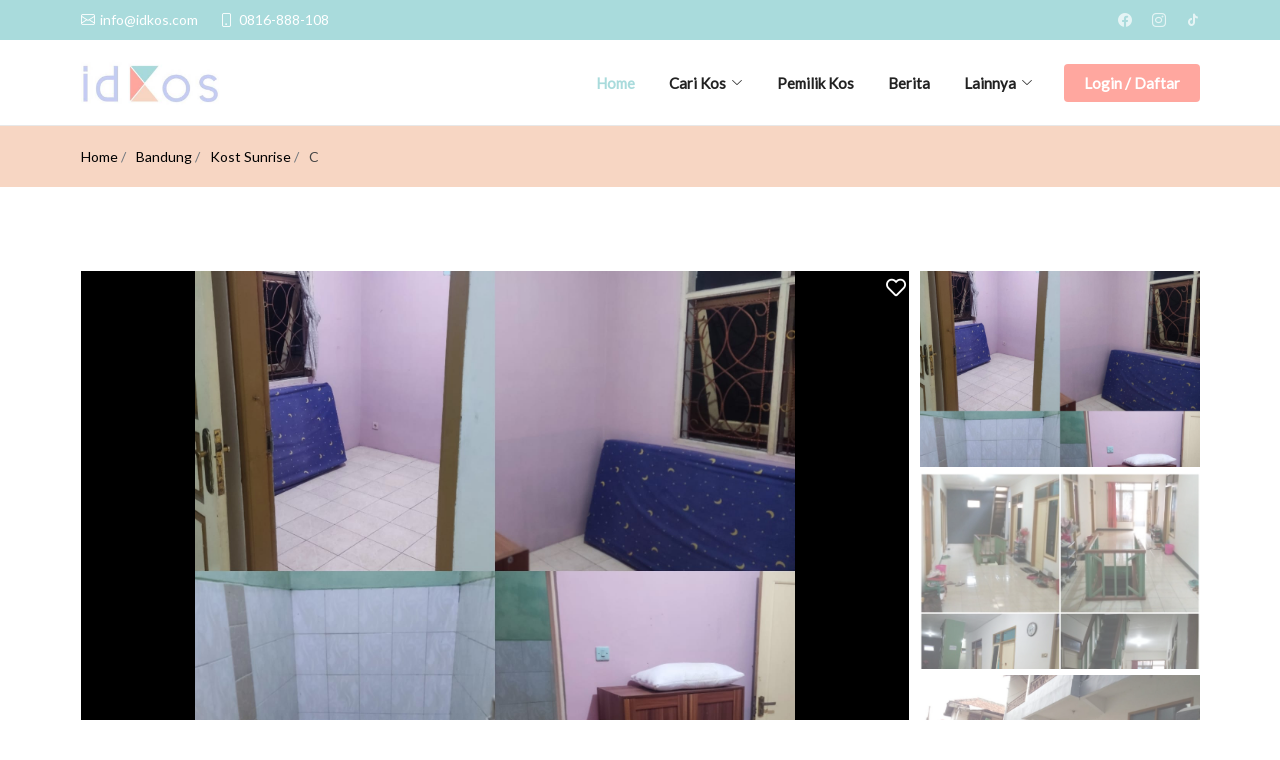

--- FILE ---
content_type: text/html; charset=UTF-8
request_url: https://idkos.com/kost-kota-bandung-kost-sunrise-tipe-c
body_size: 10817
content:
<!DOCTYPE html>
<html lang="en">

<head>
    <meta charset="utf-8">
    <meta content="width=device-width, initial-scale=1.0" name="viewport">
    <link rel="apple-touch-icon" sizes="180x180" href="https://idkos.com/images/apple-touch-icon.png">
    <link rel="icon" type="image/png" sizes="32x32" href="https://idkos.com/images/favicon-32x32.png">
    <link rel="icon" type="image/png" sizes="16x16" href="https://idkos.com/images/favicon-16x16.png">
    <link rel="manifest" href="https://idkos.com/images/site.webmanifest">
    <meta name="msapplication-TileColor" content="#da532c">
    <meta name="theme-color" content="#ffffff">

    
<title>Kost Sunrise Tipe C, BANDUNG | IdKos | Tempat Cari Kos Online | Sewa Kos Online </title>
<meta name="keywords" content="">
<meta name="description" content="Kost Sunrise Tipe C jl. Sekepanjang III gg. Sobana IV no. 10 . Kost BANDUNG sekitar Universitas Widyatama, ITENAS (Institut Teknologi Nasional), Universitas Sangga Buana YPKP, ">

<meta name="googlebot" content="index,follow">
<meta name="googlebot-news" content="index,follow">
<meta name="robots" content="index,follow">
<meta name="Slurp" content="all">
<meta property="fb:app_id" content="501046580289991">
<meta property="og:title" content="Kost Sunrise Tipe C, BANDUNG | IdKos | Tempat Cari Kos Online | Sewa Kos Online ">
<meta property="og:type" content="article">
<meta property="og:site_name" content="IdKos | Tempat Cari Kos Online | Sewa Kos Online">

<meta name="image_src" content="https://www.idkos.com/images/property/c-yjLOLgKjJE.jpeg">
<meta property="og:image" content="https://www.idkos.com/images/property/c-yjLOLgKjJE.jpeg">
<meta property="og:image:alt" content="https://www.idkos.com/images/property/c-yjLOLgKjJE.jpeg">
<meta property="og:image:type" content="image/jpeg" />
<meta property="og:image:width" content="620" />
<meta property="og:image:height" content="413" />
<meta property="og:url" content="https://idkos.com/kost-kota-bandung-kost-sunrise-tipe-c">
<link rel="canonical" href="https://idkos.com/kost-kota-bandung-kost-sunrise-tipe-c">

<meta property="og:description" content="Kost Sunrise Tipe C jl. Sekepanjang III gg. Sobana IV no. 10 . Kost BANDUNG sekitar Universitas Widyatama, ITENAS (Institut Teknologi Nasional), Universitas Sangga Buana YPKP, ">
<meta name="news_keywords" content="">
<link rel="shortlink" href="https://www.idkos.com">
    <!-- Google Fonts -->
    <link rel="preconnect" href="https://fonts.googleapis.com">
    <link rel="preconnect" href="https://fonts.gstatic.com" crossorigin>
    <link href="https://fonts.googleapis.com/css2?family=Lato&display=swap" rel="stylesheet">

    <!-- Vendor CSS Files -->
    <link href="https://idkos.com/assets/vendor/aos/aos.css" rel="stylesheet">
    <link href="https://idkos.com/assets/vendor/bootstrap/css/bootstrap.min.css" rel="stylesheet">
    <link href="https://idkos.com/assets/vendor/bootstrap-icons/bootstrap-icons.css" rel="stylesheet">
    <link href="https://idkos.com/assets/vendor/boxicons/css/boxicons.min.css" rel="stylesheet">
    <link href="https://idkos.com/assets/vendor/glightbox/css/glightbox.min.css" rel="stylesheet">
    <link href="https://idkos.com/assets/vendor/swiper/swiper-bundle.min.css" rel="stylesheet">

    <link href="https://idkos.com/assets/slick/slick.css?c" rel="stylesheet">
    <link href="https://idkos.com/assets/slick/slick-theme.css" rel="stylesheet">
    <!-- Template Main CSS File -->
    <link href="https://idkos.com/assets/css/style.css?x03:41:19" rel="stylesheet">
    <link rel="stylesheet" href="https://cdnjs.cloudflare.com/ajax/libs/font-awesome/5.15.4/css/all.min.css"
        integrity="sha512-1ycn6IcaQQ40/MKBW2W4Rhis/DbILU74C1vSrLJxCq57o941Ym01SwNsOMqvEBFlcgUa6xLiPY/NS5R+E6ztJQ=="
        crossorigin="anonymous" referrerpolicy="no-referrer" />
    <link href="https://idkos.com/assets/pgw/pgwslider.min.css" rel="stylesheet">
    <script src="//cdn.jsdelivr.net/npm/sweetalert2@11"></script>
    <style>
        .autocomplete-suggestions {
            border: 1px solid #999;
            background: #FFF;
            overflow: auto;
        }
    
        .autocomplete-suggestion {
            padding: 2px 5px;
            white-space: nowrap;
            overflow: hidden;
        }
        
        .autocomplete-selected {
            background: #F0F0F0;
        }
        
        .autocomplete-suggestions strong {
            font-weight: normal;
            color: #3399FF;
        }
        
        .autocomplete-group {
            padding: 2px 5px;
        }
        
        .autocomplete-group strong {
            display: block;
            border-bottom: 1px solid #000;
        }
        #case a {
            color: #A9DBDC !important;
        }
        input, .btn {
        -webkit-appearance: none;
        -moz-appearance: none;
        appearance: none;
        }
    </style>
    <meta name="google-site-verification" content="4fgJ0Kw1M6hlDGbDOPVD7MLeLGc1StHwA0uLAYGWHMg" />
<meta name="google-site-verification" content="_fjJa5JfVDDqm_eu1wPnrcTaAXQNPmXdrvIPkiO_PwU" />

<!-- Global site tag (gtag.js) - Google Analytics -->
<script async src="https://www.googletagmanager.com/gtag/js?id=G-9T5WCT5JHH"></script>
<script>
  window.dataLayer = window.dataLayer || [];
  function gtag(){dataLayer.push(arguments);}
  gtag('js', new Date());

  gtag('config', 'G-9T5WCT5JHH');
</script></head>

<body>
                <script src="https://cdnjs.cloudflare.com/ajax/libs/jquery/3.6.0/jquery.min.js" integrity="sha512-894YE6QWD5I59HgZOGReFYm4dnWc1Qt5NtvYSaNcOP+u1T9qYdvdihz0PPSiiqn/+/3e7Jo4EaG7TubfWGUrMQ==" crossorigin="anonymous" referrerpolicy="no-referrer"></script>
    <link href="https://cdn.jsdelivr.net/npm/select2@4.1.0-rc.0/dist/css/select2.min.css" rel="stylesheet" />
    <script src="https://cdn.jsdelivr.net/npm/select2@4.1.0-rc.0/dist/js/select2.min.js"></script>
    <link rel="stylesheet" href="https://cdnjs.cloudflare.com/ajax/libs/select2-bootstrap-theme/0.1.0-beta.10/select2-bootstrap.min.css" integrity="sha512-kq3FES+RuuGoBW3a9R2ELYKRywUEQv0wvPTItv3DSGqjpbNtGWVdvT8qwdKkqvPzT93jp8tSF4+oN4IeTEIlQA==" crossorigin="anonymous" referrerpolicy="no-referrer" />        
    <link rel="stylesheet" href="https://cdnjs.cloudflare.com/ajax/libs/jquery-autocomplete/1.0.7/jquery.auto-complete.css" integrity="sha512-uq8QcHBpT8VQcWfwrVcH/n/B6ELDwKAdX4S/I3rYSwYldLVTs7iII2p6ieGCM13QTPEKZvItaNKBin9/3cjPAg==" crossorigin="anonymous" referrerpolicy="no-referrer" />
    <!-- ======= Top Bar ======= -->
    <section id="topbar" class="d-flex align-items-center">
        <div class="container d-flex justify-content-center justify-content-md-between">
            <div class="contact-info d-flex align-items-center">
                <i class="bi bi-envelope d-flex align-items-center"><a
                        href="mailto:contact@example.com">info@idkos.com</a></i>
                <i class="bi bi-phone d-flex align-items-center ms-4"><a href="tel:0816-888-108">0816-888-108</a></i>
            </div>
            <div class="social-links d-none d-md-flex align-items-center">
                <!--<a href="#" class="twitter"><i class="bi bi-twitter"></i></a>-->
                <a href="https://facebook.com/IdKos-104254378711455/" class="facebook"><i class="bi bi-facebook"></i></a>
                <a href="https://instagram.com/theidkos/" class="instagram"><i class="bi bi-instagram"></i></a>
                <a href="https://tiktok.com/@theidkos" target="_blank" class="instagram"><i
                                    class="bx bxl-tiktok "></i></a>
                <!--<a href="#" class="linkedin"><i class="bi bi-linkedin"></i></i></a>-->
            </div>
        </div>
    </section>

    <!-- ======= Header ======= -->
    <header id="header" class="d-flex align-items-center">
        <div class="container d-flex align-items-center justify-content-between">

            <!-- <h1 class="logo"><a href="https://idkos.com/">BizLand<span>.</span></a></h1> -->
            <!-- Uncomment below if you prefer to use an image logo -->
            <a href="https://idkos.com/" class="logo"><img src="https://idkos.com/images/17a6d9955f-09de-4b64-9e18-d0d4ddec9c18.jfif" alt=""></a>

            <nav id="navbar" class="navbar">
                <ul>
                    <li><a class="nav-link scrollto active" href="https://idkos.com/">Home</a></li>
                    <li class="dropdown"><a href="#"><span>Cari Kos</span> <i class="bi bi-chevron-down"></i></a>
                        <ul class="dropdown-active">
                                                        <!--<li><a href="lokasi-lhokseumawe-15">Lhokseumawe</a></li>-->
                                                        <!--<li><a href="lokasi-deli-serdang-46">Deli Serdang</a></li>-->
                                                        <!--<li><a href="lokasi-medan-52">Medan</a></li>-->
                                                        <!--<li><a href="lokasi-pelalawan-77">Pelalawan</a></li>-->
                                                        <!--<li><a href="lokasi-pekanbaru-78">Pekanbaru</a></li>-->
                                                        <!--<li><a href="lokasi-kampar-83">Kampar</a></li>-->
                                                        <!--<li><a href="lokasi-dumai-85">Dumai</a></li>-->
                                                        <!--<li><a href="lokasi-palembang-98">Palembang</a></li>-->
                                                        <!--<li><a href="lokasi-bandar-lampung-136">Bandar Lampung</a></li>-->
                                                        <!--<li><a href="lokasi-batam-148">Batam</a></li>-->
                                                        <!--<li><a href="lokasi-tanjung-pinang-149">Tanjung Pinang</a></li>-->
                                                        <!--<li><a href="lokasi-jakarta-utara-152">Jakarta Utara</a></li>-->
                                                        <!--<li><a href="lokasi-jakarta-barat-153">Jakarta Barat</a></li>-->
                                                        <!--<li><a href="lokasi-jakarta-timur-154">Jakarta Timur</a></li>-->
                                                        <!--<li><a href="lokasi-jakarta-selatan-155">Jakarta Selatan</a></li>-->
                                                        <!--<li><a href="lokasi-jakarta-pusat-156">Jakarta Pusat</a></li>-->
                                                        <!--<li><a href="lokasi-depok-158">Depok</a></li>-->
                                                        <!--<li><a href="lokasi-karawang-159">Karawang</a></li>-->
                                                        <!--<li><a href="lokasi-cirebon-160">Cirebon</a></li>-->
                                                        <!--<li><a href="lokasi-bandung-161">Bandung</a></li>-->
                                                        <!--<li><a href="lokasi-sumedang-163">Sumedang</a></li>-->
                                                        <!--<li><a href="lokasi-subang-169">Subang</a></li>-->
                                                        <!--<li><a href="lokasi-bogor-171">Bogor</a></li>-->
                                                        <!--<li><a href="lokasi-bekasi-172">Bekasi</a></li>-->
                                                        <!--<li><a href="lokasi-garut-173">Garut</a></li>-->
                                                        <!--<li><a href="lokasi-bandung-barat-177">Bandung Barat</a></li>-->
                                                        <!--<li><a href="lokasi-cimahi-178">Cimahi</a></li>-->
                                                        <!--<li><a href="lokasi-banjarnegara-184">Banjarnegara</a></li>-->
                                                        <!--<li><a href="lokasi-banyumas-187">Banyumas</a></li>-->
                                                        <!--<li><a href="lokasi-tegal-189">Tegal</a></li>-->
                                                        <!--<li><a href="lokasi-sukoharjo-192">Sukoharjo</a></li>-->
                                                        <!--<li><a href="lokasi-karanganyar-193">Karanganyar</a></li>-->
                                                        <!--<li><a href="lokasi-semarang-198">Semarang</a></li>-->
                                                        <!--<li><a href="lokasi-klaten-201">Klaten</a></li>-->
                                                        <!--<li><a href="lokasi-jepara-205">Jepara</a></li>-->
                                                        <!--<li><a href="lokasi-kendal-207">Kendal</a></li>-->
                                                        <!--<li><a href="lokasi-surakarta-solo-208">Surakarta (solo)</a></li>-->
                                                        <!--<li><a href="lokasi-sleman-210">Sleman</a></li>-->
                                                        <!--<li><a href="lokasi-bantul-211">Bantul</a></li>-->
                                                        <!--<li><a href="lokasi-yogyakarta-212">Yogyakarta</a></li>-->
                                                        <!--<li><a href="lokasi-gunung-kidul-213">Gunung Kidul</a></li>-->
                                                        <!--<li><a href="lokasi-kulon-progo-214">Kulon Progo</a></li>-->
                                                        <!--<li><a href="lokasi-gresik-215">Gresik</a></li>-->
                                                        <!--<li><a href="lokasi-kediri-216">Kediri</a></li>-->
                                                        <!--<li><a href="lokasi-surabaya-221">Surabaya</a></li>-->
                                                        <!--<li><a href="lokasi-jember-222">Jember</a></li>-->
                                                        <!--<li><a href="lokasi-banyuwangi-226">Banyuwangi</a></li>-->
                                                        <!--<li><a href="lokasi-malang-232">Malang</a></li>-->
                                                        <!--<li><a href="lokasi-sidoarjo-234">Sidoarjo</a></li>-->
                                                        <!--<li><a href="lokasi-batu-245">Batu</a></li>-->
                                                        <!--<li><a href="lokasi-tangerang-246">Tangerang</a></li>-->
                                                        <!--<li><a href="lokasi-serang-247">Serang</a></li>-->
                                                        <!--<li><a href="lokasi-tangerang-selatan-250">Tangerang Selatan</a></li>-->
                                                        <!--<li><a href="lokasi-klungkung-252">Klungkung</a></li>-->
                                                        <!--<li><a href="lokasi-bangli-254">Bangli</a></li>-->
                                                        <!--<li><a href="lokasi-tabanan-255">Tabanan</a></li>-->
                                                        <!--<li><a href="lokasi-gianyar-256">Gianyar</a></li>-->
                                                        <!--<li><a href="lokasi-badung-257">Badung</a></li>-->
                                                        <!--<li><a href="lokasi-jembrana-258">Jembrana</a></li>-->
                                                        <!--<li><a href="lokasi-buleleng-259">Buleleng</a></li>-->
                                                        <!--<li><a href="lokasi-denpasar-260">Denpasar</a></li>-->
                                                        <!--<li><a href="lokasi-mataram-261">Mataram</a></li>-->
                                                        <!--<li><a href="lokasi-bima-269">Bima</a></li>-->
                                                        <!--<li><a href="lokasi-kupang-275">Kupang</a></li>-->
                                                        <!--<li><a href="lokasi-pontianak-294">Pontianak</a></li>-->
                                                        <!--<li><a href="lokasi-banjarbaru-329">Banjarbaru</a></li>-->
                                                        <!--<li><a href="lokasi-balikpapan-338">Balikpapan</a></li>-->
                                                        <!--<li><a href="lokasi-manado-353">Manado</a></li>-->
                                                        <!--<li><a href="lokasi-jeneponto-381">Jeneponto</a></li>-->
                                                        <!--<li><a href="lokasi-makassar-386">Makassar</a></li>-->
                                                        <!--<li><a href="lokasi-gowa-391">Gowa</a></li>-->
                                                        <!--<li><a href="lokasi-kendari-397">Kendari</a></li>-->
                                                        <!--<li><a href="lokasi-seram-bagian-barat-418">Seram Bagian Barat</a></li>-->
                                                        <li><a class="kepe" href="https://idkos.com/lokasi">Semua Kota</a></li>
                            <li><a class="kepe" href="https://idkos.com/kost-sekitar-kampus">Semua Kampus</a></li>
                            <li><a class="kepe" href="https://idkos.com/kost-sekitar-kantor-dan-rumah-sakit">Semua Area</a></li>
                            <!-- <li class="dropdown"><a href="#"><span>Deep Drop Down</span> <i
                                        class="bi bi-chevron-right"></i></a>
                                <ul>
                                    <li><a href="#">Deep Drop Down 1</a></li>
                                    <li><a href="#">Deep Drop Down 2</a></li>
                                    <li><a href="#">Deep Drop Down 3</a></li>
                                    <li><a href="#">Deep Drop Down 4</a></li>
                                    <li><a href="#">Deep Drop Down 5</a></li>
                                </ul>
                            </li> -->
                        </ul>
                    </li>
                    
                                        <li><a class="nav-link scrollto" href="https://idkos.com/pemilik">Pemilik Kos</a></li>
                    <!--<li><a class="nav-link scrollto" href="https://idkos.com/tentang-kami">Tentang Kami</a></li>-->
                                        <li><a class="nav-link scrollto" href="https://idkos.com/news">Berita</a></li>
                    <li class="dropdown"><a href="#"><span>Lainnya</span> <i class="bi bi-chevron-down"></i></a>
                        <ul class="dropdown-active">
                            <li><a class="kepe" href="https://idkos.com/pusat-bantuan">Pusat Bantuan</a></li>
                            <li><a class="kepe" href="https://idkos.com/kebijakan-privasi">Kebijakan Privasi</a></li>
                            <li><a class="kepe" href="https://idkos.com/contact">Hubungi Kami</a></li>
                        </ul>
                    </li>
                    


                                        <!--<li><a data-bs-toggle="modal" data-bs-target="#exampleModal" class="getstarted scrollto" >Login</a></li>-->
                    <li><a class="getstarted scrollto copro" href="https://idkos.com/login">Login / Daftar</a></li>
                    
                </ul>
                <i class="bi bi-list mobile-nav-toggle"></i>
            </nav><!-- .navbar -->
        </div>
    </header><!-- End Header -->
    
    
    <div class="modal fade" id="exampleModal" tabindex="-1" aria-labelledby="exampleModalLabel" aria-hidden="true">
      <div class="modal-dialog modal-dialog-centered">
        <div class="modal-content">
          <div class="modal-header">
            <h5 class="modal-title" id="exampleModalLabel"></h5>
            <button type="button" class="btn-close" data-bs-dismiss="modal" aria-label="Close"></button>
          </div>
          <div class="modal-body">
            <form method="post" action="cari">
            <div class="container">
                <div class="row">
                    <div class="col-md-12 mb-2">
                        <h4><strong>Login ke idKos</strong></h4>
                    </div>
    
                    <div class="col-md-12 ">
                        <a href="https://idkos.com/login" class="popular-campus-item" style="background-color: white;">
                            <img src="https://idkos.com/images/search-house.png"> 
                            <div>
                                <h3>Pencari Kos</h3> 
                                 <h3></h3> 
                            </div>
                        </a>
                    </div>
                    <div class="col-md-12 ">
                        <a href="https://idkos.com/pemilik" class="popular-campus-item" style="background-color: white;">
                            <img src="https://idkos.com/images/owner.png"> 
                            <div>
                                <h3>Pemilik Kos</h3> 
                                 <h3></h3> 
                            </div>
                        </a>
                    </div>
                </div>
            </div>
            </form>
          </div>
        </div>
      </div>
    </div>

    <style>
.pgwSlider .ps-current img {
    max-height: 600px;
}
.kanna{
    position: relative;
    right: 0;
    top: 30px;
    z-index: 888;
    left: 72%;
}
@media(max-width:660px){
    .pgwSlider.narrow .ps-current img {
    width: auto;
    height: 200px;
    /* min-height: inherit; */
}
    
    ul.pgwSlider>li img, .pgwSlider>ul>li img {
        height: 80px;
    }
    
    .kanna{
    left: 92%;
    }
}

@media(min-width:768px){
    .pgwSlider .ps-current li {
        min-height: 600px;
    }
}
.pgwSlider .ps-current li {
    background: black;
}

.pgwSlider .ps-current img {
    max-width: auto;
    margin: 0 auto;
    min-width: auto; 
    display: block;
}

</style>
<main id="main" data-aos="fade-up" class="aos-init aos-animate">

    <!-- ======= Breadcrumbs ======= -->
    <section class="breadcrumbs">
        <div class="container">

            <div class="d-flex justify-content-between align-items-center">
                <!-- <h2>Inner Page</h2> -->
                <ol>
                    <li><a href="https://idkos.com/">Home</a></li>
                    <li><a href="lokasi-bandung-161">Bandung</a> </li>
                                        <li><a href="list-kos-1561">Kost Sunrise</a></li>
                                        <li>C</li>  
                    <!--<li></li>-->
                </ol>
            </div>

        </div>
    </section><!-- End Breadcrumbs -->

    <section class="inner-page" style="overflow: inherit;">
        <div class="container">
            <div class="row">
                <div class="col-md-12">
                                            <a class="price" href="like-1074" ><span class="orig-price kanna"><i class="far fa-heart" style="color:white;font-size:20px"></i></span></a>
                                        <ul class="pgwSlider">

                        <li>
                            <img src="images/property/c-yjLOLgKjJE.jpeg">
                            
                        </li>
                                                <!-- <li><img src="montreal_mini.jpg" data-large-src="montreal.jpg"></li> -->
                        <li>
                            <img src="images/gallery_property/c-Exkr9J3Zdj.jpeg">
                            <!-- <span>Shanghai, China</span> -->
                        </li>
                                                <!-- <li><img src="montreal_mini.jpg" data-large-src="montreal.jpg"></li> -->
                        <li>
                            <img src="images/gallery_property/c-i5RifeZ8eN.jpeg">
                            <!-- <span>Shanghai, China</span> -->
                        </li>
                                            </ul>
                     <div class="sharethis-inline-share-buttons"></div>
                </div>
                <div class="col-md-8">
                    <h2 class="my-4" style="font-weight:700">Kost Sunrise Tipe C</h2>
                    <p>jl. Sekepanjang III gg. Sobana IV no. 10 </p>
                    <p>Area :                                 <span class="locationx"><i class="ion-ios-pin"></i> <a href="area-universitas-widyatama-131" tabindex="0">Universitas Widyatama</a></span>
                                                              <span class="locationx"><i class="ion-ios-pin"></i> <a href="area-itenas-institut-teknologi-nasional-134" tabindex="0">ITENAS (Institut Teknologi Nasional)</a></span>
                                                              <span class="locationx"><i class="ion-ios-pin"></i> <a href="area-universitas-sangga-buana-ypkp-1126" tabindex="0">Universitas Sangga Buana YPKP</a></span>
                               
                    </p>
                    <p>Kota : <a href="lokasi-bandung-161">BANDUNG</a> </p>
                    
                    <div class="d-none d-md-block">
                                                 <a href="login" class="btn btn-success btn-md mb-3" style="background-color:#ffaaa3;border-color:#ffaaa3;">Review dan petunjuk alamat kos</a>
                                            </div>
                    <div class="d-md-none">
                        <p class="price fw-bold fs-4 mt-2 text-center"><span class="orig-price orig-priceSL">Rp 750.000                                         / bulan</span></p>
                                                <a href="login" class="btn btn-success btn-block btn-lg mb-3" style="background-color:#ffaaa3;border-color:#ffaaa3;width:100%">Review dan petunjuk alamat kos</a>
                        <a href="login" style="width:100%;font-size:18px;background-color:#A9DBDC;border-color:#A9DBDC" class="btn btn-success btn-lg btn-block"><i class="fab fa-whatsapp"></i> Hubungi Pemilik Kos</a>
                                            </div>
                    
                    <hr>
                    <h3 class="mt-5 font-weight-bold">Fasilitas</h3>
                    <hr>
                    <div class="row">
                                                <span class="col-md-3 col-6"><i class="fas fa-bath"></i> KM Dalam</span>
                                                <span class="col-md-3 col-6"><i class="fas fa-bed"></i> Kasur</span>
                                                <span class="col-md-3 col-6"><i class="fas fa-cube"></i> Lemari Baju</span>
                                                <span class="col-md-3 col-6"><i class="fas fa-wifi"></i> Wifi</span>
                                                <span class="col-md-3 col-6"><i class="fas fa-cube"></i> Jendela</span>
                                                <span class="col-md-3 col-6"><i class="fas fa-bolt"></i> Termasuk Biaya Listrik</span>
                                                <span class="col-md-3 col-6"><i class="fa fa-motorcycle"></i> Parkir Motor</span>
                                            </div>
                    
                    <h3 class="mt-5 font-weight-bold">Info Tambahan</h3>
                    <hr>
                    <p><p>Fasilitas yang di dapat :&nbsp;<br />
- include listrik + air<br />
- kasur<br />
- bantal<br />
- lemari<br />
- internet free<br />
- akses pintu 24 jam&nbsp;<br />
- sekamar berdua / pasutri ( kena charge 100 )</p>

<p>Fasilitas kamar mandi:<br />
- kloset jongkok</p>

<p>Fasilitas umum:&nbsp;<br />
- dapur umum<br />
- tempat jemur<br />
- kompor umum<br />
- balkon</p>

<p>Bisa parkir kendaraan apa saja:<br />
- sepeda motor</p>

<p>Akses kemana saja:<br />
- warung makan<br />
- isi ulang galon<br />
- laundry<br />
- klinik<br />
- masjid<br />
- kampus sangga buana (YPKP)<br />
- kampus Ekuitas<br />
- kampus Itenas<br />
- kampus Widyatama<br />
- kampus upi Fpok<br />
- pasar<br />
- foto copy</p>

<p>Biaya tambahan kosan:<br />
- membawa alat listrik yg beban besar contoh kulkas tv besar komputer<br />
- gas dapur umum patungan dengan yg lain (jika mau masak)</p>

<p><br />
Peraturan kosan:<br />
- jam malam untuk tamu max jam 11<br />
- boleh bawa binatang peliharaan tp tanya dulu<br />
- selebihnya setelah persetujuan</p>

<p><br />
Harga :<br />
- wc luar 550&nbsp;<br />
- wc dalam 650<br />
- wc dalam 750 &nbsp;(lebih luas dan jendela langsung k jalan)</p>
</p>
                    <hr>
                    
                    <h3 class="mb-4" style="">Related Kos </h3>
                    <div class="slick-responsivex row">
                                                                        <div class="property-wrap pew col-md-4 col-6">
                                                <div class="wrap-image">
                        
                            <div style="position:relative">
                                <a href="property-d-5731" data-bg="images/property/d-xjdHgzx0Vb.jpeg" class="lazy img img-property"
                                style="background-size:cover">
                                 <!--<p class="price"><span class="orig-price">Rp-->
                                 <!--       4.300.000 / meter</span></p> -->
                                 <!--<p class="price"><span class="orig-price"><i data-bs-toggle="modal" data-bs-target="#exampleModal3" class="far fa-heart"></i></span></p> -->
                                </a>
                                                                <a class="price" href="like-5731" ><span class="orig-price"><i class="far fa-heart" style="color:white"></i></span></a>
                                                            </div>
                            
                        </div>
                       
                        <div class="text text2">
                            <span class="locationx"><i class="ion-ios-pin"></i> <a href="lokasi-bandung-161">Bandung</a></span> 
                            <!--
                            <div class="list-team d-flex align-items-center mb-4 text-center">
                                <div class="d-flex align-items-center ">
                                    <a href="lokasi-d-">
                                        <h3 class="ml-2">BANDUNG</h3>
                                    </a>
                                </div>
                                <div class="d-flex align-items-center justify-content-end">
                                    <span class="text-right">18/12/2025</span>
                                </div>
                            </div>
                            -->
                            <h3 class="rx" style="min-height:45px"><a
                                    href="property-d-5731">Syariah kawaluyaan  Tipe D</a>
                            </h3>
                            <p class="price"><span class="orig-price"><strong> Rp 1.000.000 </strong>
                                     / bulan</span></p>
                             <!--<span class="location"><i class="ion-ios-pin"></i> Bandung <span-->
                             <!--       class="sale">Dijual</span></span> -->
                            <!-- <ul class="property_list mt-3 mb-0">
                                <li><img src="images/ld.png" style="width:28px">20 m</li>
                                <li><span class="flaticon-blueprint"></span>572 m<sup>2</sup></li>
                            </ul> -->
                        </div>
                    </div>
                                                                        <div class="property-wrap pew col-md-4 col-6">
                                                <div class="wrap-image">
                        
                            <div style="position:relative">
                                <a href="property-c-5730" data-bg="images/property/c-Eifk6wyWye.jpeg" class="lazy img img-property"
                                style="background-size:cover">
                                 <!--<p class="price"><span class="orig-price">Rp-->
                                 <!--       4.300.000 / meter</span></p> -->
                                 <!--<p class="price"><span class="orig-price"><i data-bs-toggle="modal" data-bs-target="#exampleModal3" class="far fa-heart"></i></span></p> -->
                                </a>
                                                                <a class="price" href="like-5730" ><span class="orig-price"><i class="far fa-heart" style="color:white"></i></span></a>
                                                            </div>
                            
                        </div>
                       
                        <div class="text text2">
                            <span class="locationx"><i class="ion-ios-pin"></i> <a href="lokasi-bandung-161">Bandung</a></span> 
                            <!--
                            <div class="list-team d-flex align-items-center mb-4 text-center">
                                <div class="d-flex align-items-center ">
                                    <a href="lokasi-c-">
                                        <h3 class="ml-2">BANDUNG</h3>
                                    </a>
                                </div>
                                <div class="d-flex align-items-center justify-content-end">
                                    <span class="text-right">18/12/2025</span>
                                </div>
                            </div>
                            -->
                            <h3 class="rx" style="min-height:45px"><a
                                    href="property-c-5730">Syariah kawaluyaan  Tipe C</a>
                            </h3>
                            <p class="price"><span class="orig-price"><strong> Rp 1.000.000 </strong>
                                     / bulan</span></p>
                             <!--<span class="location"><i class="ion-ios-pin"></i> Bandung <span-->
                             <!--       class="sale">Dijual</span></span> -->
                            <!-- <ul class="property_list mt-3 mb-0">
                                <li><img src="images/ld.png" style="width:28px">20 m</li>
                                <li><span class="flaticon-blueprint"></span>572 m<sup>2</sup></li>
                            </ul> -->
                        </div>
                    </div>
                                                                        <div class="property-wrap pew col-md-4 col-6">
                                                <div class="wrap-image">
                        
                            <div style="position:relative">
                                <a href="property-b-5729" data-bg="images/property/b-4Kms78lfU7.jpeg" class="lazy img img-property"
                                style="background-size:cover">
                                 <!--<p class="price"><span class="orig-price">Rp-->
                                 <!--       4.300.000 / meter</span></p> -->
                                 <!--<p class="price"><span class="orig-price"><i data-bs-toggle="modal" data-bs-target="#exampleModal3" class="far fa-heart"></i></span></p> -->
                                </a>
                                                                <a class="price" href="like-5729" ><span class="orig-price"><i class="far fa-heart" style="color:white"></i></span></a>
                                                            </div>
                            
                        </div>
                       
                        <div class="text text2">
                            <span class="locationx"><i class="ion-ios-pin"></i> <a href="lokasi-bandung-161">Bandung</a></span> 
                            <!--
                            <div class="list-team d-flex align-items-center mb-4 text-center">
                                <div class="d-flex align-items-center ">
                                    <a href="lokasi-b-">
                                        <h3 class="ml-2">BANDUNG</h3>
                                    </a>
                                </div>
                                <div class="d-flex align-items-center justify-content-end">
                                    <span class="text-right">18/12/2025</span>
                                </div>
                            </div>
                            -->
                            <h3 class="rx" style="min-height:45px"><a
                                    href="property-b-5729">Syariah kawaluyaan  Tipe B</a>
                            </h3>
                            <p class="price"><span class="orig-price"><strong> Rp 1.250.000 </strong>
                                     / bulan</span></p>
                             <!--<span class="location"><i class="ion-ios-pin"></i> Bandung <span-->
                             <!--       class="sale">Dijual</span></span> -->
                            <!-- <ul class="property_list mt-3 mb-0">
                                <li><img src="images/ld.png" style="width:28px">20 m</li>
                                <li><span class="flaticon-blueprint"></span>572 m<sup>2</sup></li>
                            </ul> -->
                        </div>
                    </div>
                                                                        <div class="property-wrap pew col-md-4 col-6 d-sm-none">
                                                <div class="wrap-image">
                        
                            <div style="position:relative">
                                <a href="property-a-5728" data-bg="images/property/a-WaS71GbUEi.png" class="lazy img img-property"
                                style="background-size:cover">
                                 <!--<p class="price"><span class="orig-price">Rp-->
                                 <!--       4.300.000 / meter</span></p> -->
                                 <!--<p class="price"><span class="orig-price"><i data-bs-toggle="modal" data-bs-target="#exampleModal3" class="far fa-heart"></i></span></p> -->
                                </a>
                                                                <a class="price" href="like-5728" ><span class="orig-price"><i class="far fa-heart" style="color:white"></i></span></a>
                                                            </div>
                            
                        </div>
                       
                        <div class="text text2">
                            <span class="locationx"><i class="ion-ios-pin"></i> <a href="lokasi-bandung-161">Bandung</a></span> 
                            <!--
                            <div class="list-team d-flex align-items-center mb-4 text-center">
                                <div class="d-flex align-items-center ">
                                    <a href="lokasi-a-">
                                        <h3 class="ml-2">BANDUNG</h3>
                                    </a>
                                </div>
                                <div class="d-flex align-items-center justify-content-end">
                                    <span class="text-right">18/12/2025</span>
                                </div>
                            </div>
                            -->
                            <h3 class="rx" style="min-height:45px"><a
                                    href="property-a-5728">Syariah kawaluyaan  Tipe A</a>
                            </h3>
                            <p class="price"><span class="orig-price"><strong> Rp 1.500.000 </strong>
                                     / bulan</span></p>
                             <!--<span class="location"><i class="ion-ios-pin"></i> Bandung <span-->
                             <!--       class="sale">Dijual</span></span> -->
                            <!-- <ul class="property_list mt-3 mb-0">
                                <li><img src="images/ld.png" style="width:28px">20 m</li>
                                <li><span class="flaticon-blueprint"></span>572 m<sup>2</sup></li>
                            </ul> -->
                        </div>
                    </div>
                                            </div>
                </div>
                <div class="col-md-3 offset-md-1">
                    <div class="position-sticky d-none d-lg-block" style="top: 6rem;">
                        <div class="p-4 mb-3 ml-2  rounded mt-4 box-harga text-center">
                          <p class="price fw-bold fs-4"><span class="orig-price">Rp 750.000                                         / bulan</span>
                          </p>
                            <div class="d-grid gap-2">
                                                                <a href="login" class="btn btn-success btn-block"><i class="fab fa-whatsapp"></i> Hubungi Pemilik Kos</a>
                                                            </div>
                        </div>
                    </div>
                </div>
            </div>
        </div>
    </section>





</main>

<style>
.cta {
    background: url(images/bg1.jpg);
    background-attachment: fixed;
    background-size: cover;
    background-position: initial;
    background-repeat: no-repeat;
}
.mainn {
    padding: 50px 0;
}
.appsLand-btn {
    background: #a8dadb;
    display: inline-block;
    padding: 10px 35px;
    text-decoration: none;
    -webkit-border-radius: 50px;
    -moz-border-radius: 50px;
    border-radius: 50px;
    text-transform: uppercase;
    color: #000;
    font-size: 16px;
    font-weight: 500;
    font-family: 'Montserrat',sans-serif;
    box-shadow: 0 1px 5px rgb(2 3 3 / 15%);
    letter-spacing: .7px;
    border: 0;
    position: relative;
    overflow: hidden;
    cursor: pointer;
    -webkit-transition: all .5s ease-in-out 0;
    -moz-transition: all .5s ease-in-out 0;
    -o-transition: all .5s ease-in-out 0;
    transition: all .5s ease-in-out 0;
}
.apps-btn {
    background: transparent;
    display: inline-block;
    padding: 10px 35px;
    text-decoration: none;
    -webkit-border-radius: 50px;
    -moz-border-radius: 50px;
    border-radius: 50px;
    text-transform: uppercase;
    color: #fff;
    font-size: 16px;
    font-weight: 500;
    font-family: 'Montserrat',sans-serif;
    box-shadow: 0 1px 5px rgb(2 3 3 / 15%);
    letter-spacing: .7px;
    border: 0;
    position: relative;
    overflow: hidden;
    cursor: pointer;
    -webkit-transition: all .5s ease-in-out 0;
    -moz-transition: all .5s ease-in-out 0;
    -o-transition: all .5s ease-in-out 0;
    transition: all .5s ease-in-out 0;
    border: 2px solid #a9dbdc;
    color:white;
}
.cta:before {
    content: "";
    background: rgba(0, 0, 0, 0.8);
    position: absolute;
    bottom: 0;
    top: 0;
    left: 0;
    right: 0;
}
.gallary-header h2 {
    position: relative;
    color: #fff;
    font-size: 40px;
    font-weight: 500;
    /*text-transform: capitalize;*/
    font-family: 'Lato',sans-serif;
    padding-bottom: 14px;
}
</style>
<link
    rel="stylesheet"
    href="https://cdnjs.cloudflare.com/ajax/libs/animate.css/4.1.1/animate.min.css"
  />
<section class="mainn cta aos-init aos-animate" style="padding-top: 20px;" data-aos="fade-up">
    <div class="container">
        <div class="row">
            <div class="col-md-12 col-xs-12">
                <div class="gallary-header text-center">
                    <!--<h2>TENTANG KAMI</h2>-->
                    <h2><strong>Masih bingung? Hubungi idKos</strong></h2>

<!--<h4><span style="color:#ffffff">Dapatkan Informasi Registrasi &amp; Jadwal Pelatihan lebih lanjut dengan klik kontak dibawah ini.&nbsp;</span></h4>-->
<br>

                    <!--<a class="apps-btn" href="tel:0816-888-108" style="color:white;padding: 8px 35px;margin-right:16px">0816-888-108</a>-->
                    <a class="appsLand-btn ml-2" href="https://wa.me/62816-888-108"><i class="fab fa-whatsapp"> </i> 0816-888-108</a><br>
                    
                </div>

            </div>
        </div>
    </div>
</section>

<input type="hidden" id="kotax" value="1074">
<script>





// document.getElementById("kirim-wa3").addEventListener("click", function () {
//     let id = document.querySelector('#kotax').value;
//     var x = location.href;

//     var text = "";
//     var spasi = "\r\n\r\n";
//     var pembuka = "Hi Kost Sunrise, saya dapat informasi kos dari www.idKos.com. Apakah bisa dapat informasi lebih lanjut ?" ;

//     text = window.encodeURIComponent(pembuka);
//     var xhttp = new XMLHttpRequest();
//     xhttp.onreadystatechange = function () {
//         if (this.readyState == 4 && this.status == 200) {
//             window.open('https://api.whatsapp.com/send?phone=+6285846465459&text=' + text,'_blank');
//         }
//     };
//     xhttp.open("POST", "klikWA", true);
//     xhttp.setRequestHeader("Content-type", "application/x-www-form-urlencoded");
//     xhttp.send("id=" + id); 
    
//     //location.href='home';

// });
</script>
<script>
    // let ned = document.getElementById("need-login");
    // ned.addEventListener("click", function(){
    //     Swal.fire({
    //       imageUrl: 'images/17a6d9955f-09de-4b64-9e18-d0d4ddec9c18.jfif',
    //       imageWidth: 200,
    //       text: 'Yuk login dulu ke idkos',
    //       showClass: {
    //         popup: 'animate__animated animate__fadeInDown'
    //       },
    //       hideClass: {
    //         popup: 'animate__animated animate__fadeOutUp'
    //       },
    //     }).then((result) => {
    //       if (result.isConfirmed) {
    //         window.open("login",'_blank');
    //       } 
    //     })
    // });
    
    // let ned2 = document.getElementById("need-login2");
    // ned2.addEventListener("click", function(){
    //     Swal.fire({
    //       imageUrl: 'images/17a6d9955f-09de-4b64-9e18-d0d4ddec9c18.jfif',
    //       imageWidth: 200,
    //       text: 'Yuk login dulu ke idkos',
    //       showClass: {
    //         popup: 'animate__animated animate__fadeInDown'
    //       },
    //       hideClass: {
    //         popup: 'animate__animated animate__fadeOutUp'
    //       },
    //     }).then((result) => {
    //       if (result.isConfirmed) {
    //         window.open("login",'_blank');
    //       } 
    //     })
    // });
    
    // let ned3 = document.getElementById("need-login3");
    // ned3.addEventListener("click", function(){
    //     Swal.fire({
    //       imageUrl: 'images/17a6d9955f-09de-4b64-9e18-d0d4ddec9c18.jfif',
    //       imageWidth: 200,
    //       text: 'Yuk login dulu ke idkos',
    //       showClass: {
    //         popup: 'animate__animated animate__fadeInDown'
    //       },
    //       hideClass: {
    //         popup: 'animate__animated animate__fadeOutUp'
    //       },
    //     }).then((result) => {
    //       if (result.isConfirmed) {
    //         window.open("login",'_blank');
            
    //       } 
    //     })
    // });
    
    // let ned4 = document.getElementById("need-login4");
    // ned4.addEventListener("click", function(){
    //     Swal.fire({
    //       imageUrl: 'images/17a6d9955f-09de-4b64-9e18-d0d4ddec9c18.jfif',
    //       imageWidth: 200,
    //       text: 'Yuk login dulu ke idkos',
    //       showClass: {
    //         popup: 'animate__animated animate__fadeInDown'
    //       },
    //       hideClass: {
    //         popup: 'animate__animated animate__fadeOutUp'
    //       },
    //     }).then((result) => {
    //       if (result.isConfirmed) {
    //         window.open("login",'_blank');
            
    //       } 
    //     })
    // });
</script>

<script type='text/javascript' src='https://platform-api.sharethis.com/js/sharethis.js#property=66601932bc91a90019554923&product=inline-share-buttons' async='async'></script>

    <!-- ======= Footer ======= -->
    <footer id="footer">



        <div class="footer-top">
            <div class="container">
                <div class="row">

                    <div class="col-lg-3 col-md-6 footer-contact">
                        <img src="https://idkos.com/images/12footer.png" style="height:60px;margin-bottom:20px">
                        <p>
                            <p><strong>idKos&nbsp;</strong>memanfaatkan teknologi untuk berkembang dari aplikasi cari kos menjadi aplikasi yang memudahkan calon anak kos untuk booking properti kos dan juga melakukan pembayaran kos.</p>
                        </p>
                        <!-- Histats.com  (div with counter) -->
                        <div style="display:none" id="histats_counter"></div>
                        <!-- Histats.com  START  (aync)-->
                        <script type="text/javascript">var _Hasync= _Hasync|| [];
                        _Hasync.push(['Histats.start', '1,4604134,4,604,110,55,00011101']);
                        _Hasync.push(['Histats.fasi', '1']);
                        _Hasync.push(['Histats.track_hits', '']);
                        (function() {
                        var hs = document.createElement('script'); hs.type = 'text/javascript'; hs.async = true;
                        hs.src = ('//s10.histats.com/js15_as.js');
                        (document.getElementsByTagName('head')[0] || document.getElementsByTagName('body')[0]).appendChild(hs);
                        })();</script>
                        <noscript><a href="/" target="_blank"><img  src="//sstatic1.histats.com/0.gif?4604134&101" alt="" border="0"></a></noscript>
                        <!-- Histats.com  END  -->
                    </div>

                    <div class="col-lg-3 col-md-6 footer-links">
                        <h4>Bantuan</h4>
                        <ul>
                            <li><i class="bx bx-chevron-right"></i> <a href="https://idkos.com/tentang-kami">Tentang Kami</a></li>
                            <li><i class="bx bx-chevron-right"></i> <a href="https://idkos.com/pusat-bantuan">Pusat Bantuan</a></li>
                            <!--<li><i class="bx bx-chevron-right"></i> <a href="lupa-password">Lupa Password</a></li>-->
                        </ul>
                    </div>

                    <div class="col-lg-3 col-md-6 footer-links">
                        <h4>Kebijakan</h4>
                        <ul>
                            <li><i class="bx bx-chevron-right"></i> <a href="https://idkos.com/kebijakan-privasi">Kebijakan Privasi</a>
                            </li>
                            <li><i class="bx bx-chevron-right"></i> <a href="https://idkos.com/syarat-ketentuan">Syarat dan Ketentuan
                                    Umum</a></li>
                        </ul>
                    </div>

                    <div class="col-lg-3 col-md-6 footer-links">
                        <h4>Hubungi Kami</h4>
                        <!-- <p>Cras fermentum odio eu feugiat lide par naso tierra videa magna derita valies</p> -->
                        <div class="social-links mt-3">
                            <!--
                            <a href="https://twitter.com/theidkos" target="_blank" class="twitter"><i
                                    class="bx bxl-twitter"></i></a>
                            -->
                            <!--<a href="https://facebook.com/IdKos-104254378711455/" target="_blank" class="facebook"><i-->
                            <!--        class="bx bxl-facebook"></i></a>-->
                            <!--<a href="https://instagram.com/theidkos/" target="_blank" class="instagram"><i-->
                            <!--        class="bx bxl-instagram"></i></a>-->
                            <!-- <a href="#" class="google-plus"><i class="bx bxl-skype"></i></a>
                            <a href="#" class="linkedin"><i class="bx bxl-linkedin"></i></a> -->
                        </div>
                        <p class="mb-0"> <a style="color:black" href="https://facebook.com/IdKos-104254378711455/" target="_blank" class="facebook"><i
                                    class="bx bxl-facebook wak"></i>IdKos</a>
                        </p>
                        <p class=" mb-0"><a style="color:black" href="https://instagram.com/theidkos/" target="_blank" class="instagram"><i
                                    class="bx bxl-instagram wak"></i>theidkos</a>
                        </p>
                        <p class=" mb-0"><a style="color:black" href="https://tiktok.com/@theidkos" target="_blank" class="instagram"><i
                                    class="bx bxl-tiktok wak"></i>theidkos</a>
                        </p>
                        <p class=" mb-0"><a style="color:black" href="mailto:info@idkos.com" target="_blank"
                                class="facebook"><i class="bx bx-envelope wak"></i>info@idkos.com</a>
                        </p>

                        <p class=""><a
                                href="https://api.whatsapp.com/send?l=id&phone=62816-888-108&text=Halo IdKos. saya mau informasi lebih lanjut.."
                                target="_blank" class="facebook" style="color:black"><i
                                    class="bx bxl-whatsapp wak"></i>0816-888-108</a>
                        </p>


                    </div>

                </div>
            </div>
        </div>

        <div class="container py-4">
            <div class="copyright">
                &copy; 2021 <strong><span>idKos</span></strong>. All Rights Reserved
            </div>
            <div class="credits" style="color: #9ac0c1;">
                Designed by <a href="https://jogjamediaweb.com/" style="color: #9ac0c1;" target="blank" title="Jasa Pembuatan Website Jogja">JMW</a>
            </div>
        </div>
    </footer><!-- End Footer -->

    <!--<div id="preloader"></div>-->
    <a href="#" class="back-to-top d-flex align-items-center justify-content-center"><i
            class="bi bi-arrow-up-short"></i></a>
            
            
    

    <!-- Vendor JS Files -->
    <script src="https://idkos.com/assets/vendor/aos/aos.js"></script>
    <script src="https://idkos.com/assets/vendor/bootstrap/js/bootstrap.bundle.min.js"></script>
    <script src="https://idkos.com/assets/vendor/glightbox/js/glightbox.min.js"></script>
    <script src="https://idkos.com/assets/vendor/isotope-layout/isotope.pkgd.min.js"></script>
    <script src="https://idkos.com/assets/vendor/php-email-form/validate.js"></script>
    <script src="https://idkos.com/assets/vendor/purecounter/purecounter.js"></script>
    <script src="https://idkos.com/assets/vendor/swiper/swiper-bundle.min.js"></script>
    <script src="https://idkos.com/assets/vendor/waypoints/noframework.waypoints.js"></script>
    
    <script src="https://idkos.com/assets/slick/slick.min.js"></script>
    <script src="https://idkos.com/assets/pgw/pgwslider.min.js"></script>
    <link rel="stylesheet" href="https://cdn.jsdelivr.net/npm/flatpickr/dist/flatpickr.min.css">
    <script src="https://cdn.jsdelivr.net/npm/flatpickr"></script>

   <script src="https://cdnjs.cloudflare.com/ajax/libs/jquery.devbridge-autocomplete/1.4.11/jquery.autocomplete.min.js" integrity="sha512-uxCwHf1pRwBJvURAMD/Gg0Kz2F2BymQyXDlTqnayuRyBFE7cisFCh2dSb1HIumZCRHuZikgeqXm8ruUoaxk5tA==" crossorigin="anonymous" referrerpolicy="no-referrer"></script>
    
    <script src="https://cdn.jsdelivr.net/npm/vanilla-lazyload@17.5.0/dist/lazyload.min.js"></script>
    <script>
        var lazyLoadInstance = new LazyLoad({
          // Your custom settings go here
        });
    </script>
    <!-- Template Main JS File -->
    <script src="https://idkos.com/assets/js/main.js"></script>
    <!-- Initialize Swiper -->
    <script>
    var swiper = new Swiper(".mySwiper", {
        slidesPerView: 1,
        centeredSlides: true,
        paginationClickable: true,
        loop: true,
        slideToClickedSlide: true,
        autoplay: {
           delay: 3000,
        },
        pagination: {
            el: ".swiper-pagination",
            clickable: true,
        },
        breakpoints: {
            640: {
                slidesPerView: 1,
            },
            768: {
                slidesPerView: 3,
            },
            1024: {
                slidesPerView: 2,
            },
        },
    });

    $('.slick-responsive').slick({
        dots: true,
        infinite: true,
        speed: 300,
        slidesToShow: 4,
        slidesToScroll: 4,
        autoplay: true,
        autoplaySpeed: 2000,
        responsive: [{
                breakpoint: 1024,
                settings: {
                    slidesToShow: 3,
                    slidesToScroll: 3,
                    infinite: true,
                    dots: true
                }
            },
            {
                breakpoint: 600,
                settings: {
                    slidesToShow: 2,
                    arrows: false,
                    slidesToScroll: 2
                }
            },
            {
                breakpoint: 480,
                settings: {
                    slidesToShow: 2,
                    arrows: false,
                    slidesToScroll: 2
                }
            }
            // You can unslick at a given breakpoint now by adding:
            // settings: "unslick"
            // instead of a settings object
        ]
    });
    
    
    $('.slick-responsivexa').slick({
        dots: true,
        infinite: true,
        speed: 300,
        slidesToShow: 3,
        slidesToScroll: 3,
        autoplay: true,
        autoplaySpeed: 2000,
        responsive: [{
                breakpoint: 1024,
                settings: {
                    slidesToShow: 2,
                    slidesToScroll: 2,
                    infinite: true,
                    dots: true
                }
            },
            {
                breakpoint: 600,
                settings: {
                    slidesToShow: 2,
                    arrows: false,
                    slidesToScroll: 2
                }
            },
            {
                breakpoint: 480,
                settings: {
                    slidesToShow: 2,
                    arrows: false,
                    slidesToScroll: 2
                }
            }
            // You can unslick at a given breakpoint now by adding:
            // settings: "unslick"
            // instead of a settings object
        ]
    });

    /**
     * Testimonials slider
     */
    new Swiper('.testimonials-slider', {
        speed: 600,
        loop: true,
        autoplay: {
            delay: 5000,
            disableOnInteraction: false
        },
        slidesPerView: 'auto',
        pagination: {
            el: '.swiper-pagination',
            type: 'bullets',
            clickable: true
        },
        breakpoints: {
            320: {
                slidesPerView: 1,
            },

            1200: {
                slidesPerView: 3,
            }
        }
    });
    
    new Swiper('.berita-slider', {
        speed: 600,
        loop: true,
        autoplay: {
            delay: 5000,
            disableOnInteraction: false
        },
        slidesPerView: 'auto',
        pagination: {
            el: '.swiper-pagination',
            type: 'bullets',
            clickable: true
        },
        breakpoints: {
            320: {
                slidesPerView: 1,
            },

            1200: {
                slidesPerView: 3,
            }
        }
    });

    $(document).ready(function() {
        $('.pgwSlider').pgwSlider();
    });
    
    
    $(".tgl").flatpickr();
    
    
    $("#autocompletex").keypress(function() {

        $('#autocompletex').autocomplete({
            serviceUrl: 'getKota',
            onSelect: function(suggestion) {
                $("#autocompletex").val(suggestion.data);
                
            }
        });
    
    });
    
    
    $("#autocompletex2").keypress(function() {

        $('#autocompletex').autocomplete({
            serviceUrl: 'getKota',
            onSelect: function(suggestion) {
                $("#autocompletex").val(suggestion.data);
                
            }
        });
    
    });
    
   
    
    // Price Range
    

    </script>
    
    


</body>

</html>

--- FILE ---
content_type: text/css
request_url: https://idkos.com/assets/css/style.css?x03:41:19
body_size: 9917
content:
/**
* Template Name: BizLand - v3.6.0
* Template URL: https://bootstrapmade.com/bizland-bootstrap-business-template/
* Author: BootstrapMade.com
* License: https://bootstrapmade.com/license/
*/


/*--------------------------------------------------------------
# General
--------------------------------------------------------------*/
:root {
  font-size: 14px;
}

body {
  font-family: 'Lato', sans-serif;
  color: #444444;
}

a {
  color: #000;
  text-decoration: none;
}

a:hover {
  color: #000;
  text-decoration: none;
}

h1,
h2,
h3,
h4,
h5,
h6 {
  font-family: 'Lato', sans-serif;
}

/*--------------------------------------------------------------
# Preloader
--------------------------------------------------------------*/
#preloader {
  position: fixed;
  top: 0;
  left: 0;
  right: 0;
  bottom: 0;
  z-index: 9999;
  overflow: hidden;
  background: #fff;
}

#preloader:before {
  content: "";
  position: fixed;
  top: calc(50% - 30px);
  left: calc(50% - 30px);
  border: 6px solid #A9DBDC;
  border-top-color: #e2eefd;
  border-radius: 50%;
  width: 60px;
  height: 60px;
  -webkit-animation: animate-preloader 1s linear infinite;
  animation: animate-preloader 1s linear infinite;
}

@-webkit-keyframes animate-preloader {
  0% {
    transform: rotate(0deg);
  }

  100% {
    transform: rotate(360deg);
  }
}

@keyframes animate-preloader {
  0% {
    transform: rotate(0deg);
  }

  100% {
    transform: rotate(360deg);
  }
}

/*--------------------------------------------------------------
# Back to top button
--------------------------------------------------------------*/
.back-to-top {
  position: fixed;
  visibility: hidden;
  opacity: 0;
  right: 15px;
  bottom: 15px;
  z-index: 996;
  background: #A9DBDC;
  width: 40px;
  height: 40px;
  border-radius: 4px;
  transition: all 0.4s;
}

.back-to-top i {
  font-size: 28px;
  color: #fff;
  line-height: 0;
}

.back-to-top:hover {
  background: #3284f1;
  color: #fff;
}

.back-to-top.active {
  visibility: visible;
  opacity: 1;
}

/*--------------------------------------------------------------
# Disable aos animation delay on mobile devices
--------------------------------------------------------------*/
@media screen and (max-width: 768px) {
  [data-aos-delay] {
    transition-delay: 0 !important;
  }
}

/*--------------------------------------------------------------
# Top Bar
--------------------------------------------------------------*/
#topbar {
  background: #A9DBDC;
  height: 40px;
  font-size: 14px;
  transition: all 0.5s;
  color: #000;
  padding: 0;
}

#topbar .contact-info i {
  font-style: normal;
  color: #fff;
}

#topbar .contact-info i a,
#topbar .contact-info i span {
  padding-left: 5px;
  color: #fff;
}

#topbar .contact-info i a {
  line-height: 0;
  transition: 0.3s;
  transition: 0.3s;
}

#topbar .contact-info i a:hover {
  color: #fff;
  text-decoration: underline;
}

#topbar .social-links a {
  color: rgba(255, 255, 255, 0.7);
  line-height: 0;
  transition: 0.3s;
  margin-left: 20px;
}

#topbar .social-links a:hover {
  color: white;
}

/*--------------------------------------------------------------
# Header
--------------------------------------------------------------*/
#header {
  background: #fff;
  transition: all 0.5s;
  z-index: 997;
  height: 86px;
  border-bottom: 1px solid #e8e8e8;
  /* box-shadow: 0px 2px 15px rgba(0, 0, 0, 0.1); */
}

#header.fixed-top {
  height: 70px;
}

#header .logo {
  font-size: 30px;
  margin: 0;
  padding: 0;
  line-height: 1;
  font-weight: 600;
  letter-spacing: 0.8px;
  font-family: "Poppins", sans-serif;
}

#header .logo a {
  color: #222222;
}

#header .logo a span {
  color: #106eea;
}

#header .logo img {
  max-height: 45px;
}

.scrolled-offset {
  margin-top: 70px;
}

/*--------------------------------------------------------------
# Navigation Menu
--------------------------------------------------------------*/
/**
* Desktop Navigation 
*/
.navbar {
  padding: 0;
}

.navbar ul {
  margin: 0;
  padding: 0;
  display: flex;
  list-style: none;
  align-items: center;
}

.navbar li {
  position: relative;
}

.navbar>ul>li {
  white-space: nowrap;
  padding: 10px 0 10px 28px;
}

.navbar a,
.navbar a:focus {
  display: flex;
  align-items: center;
  justify-content: space-between;
  padding: 0 3px;
  font-size: 15px;
  font-weight: 600;
  color: #222222;
  white-space: nowrap;
  transition: 0.3s;
  position: relative;
}

.navbar a i,
.navbar a:focus i {
  font-size: 12px;
  line-height: 0;
  margin-left: 5px;
}

.navbar>ul>li>a:before {
  content: "";
  position: absolute;
  width: 100%;
  height: 2px;
  bottom: -6px;
  left: 0;
  /* background-color: #106eea; */
  visibility: hidden;
  width: 0px;
  transition: all 0.3s ease-in-out 0s;
}

.navbar a:hover:before,
.navbar li:hover>a:before,
.navbar .active:before {
  visibility: visible;
  width: 100%;
}

.navbar a:hover,
.navbar .active,
.navbar .active:focus,
.navbar li:hover>a {
  color: #a9dbdc;
}

.navbar .dropdown ul {
  display: block;
  position: absolute;
  left: 28px;
  top: calc(100% + 30px);
  margin: 0;
  padding: 10px 0;
  z-index: 99;
  opacity: 0;
  visibility: hidden;
  background: #fff;
  box-shadow: 0px 0px 30px rgba(127, 137, 161, 0.25);
  transition: 0.3s;
}

.navbar .dropdown ul li {
  min-width: 200px;
}

.navbar .dropdown ul a {
  padding: 10px 20px;
  font-weight: 400;
}

.navbar .dropdown ul a i {
  font-size: 12px;
}

.navbar .dropdown ul a:hover,
.navbar .dropdown ul .active:hover,
.navbar .dropdown ul li:hover>a {
  color: #a9dbdc;
}

.navbar .dropdown:hover>ul {
  opacity: 1;
  top: 100%;
  visibility: visible;
}

.navbar .dropdown .dropdown ul {
  top: 0;
  left: calc(100% - 30px);
  visibility: hidden;
}

.navbar .dropdown .dropdown:hover>ul {
  opacity: 1;
  top: 0;
  left: 100%;
  visibility: visible;
}

@media (max-width: 1366px) {
  .navbar .dropdown .dropdown ul {
    left: -90%;
  }

  .navbar .dropdown .dropdown:hover>ul {
    left: -100%;
  }
}

/**
* Mobile Navigation 
*/
.mobile-nav-toggle {
  color: #222222;
  font-size: 28px;
  cursor: pointer;
  display: none;
  line-height: 0;
  transition: 0.5s;
}

.mobile-nav-toggle.bi-x {
  color: #fff;
}

@media (max-width: 991px) {
  .mobile-nav-toggle {
    display: block;
  }

  .navbar ul {
    display: none;
  }
}

.navbar-mobile {
  position: fixed;
  overflow: hidden;
  top: 0;
  right: 0;
  left: 0;
  bottom: 0;
  background: rgba(9, 9, 9, 0.9);
  transition: 0.3s;
  z-index: 999;
}

.navbar-mobile .mobile-nav-toggle {
  position: absolute;
  top: 15px;
  right: 15px;
}

.navbar-mobile ul {
  display: block;
  position: absolute;
  top: 55px;
  right: 15px;
  bottom: 15px;
  left: 15px;
  padding: 10px 0;
  background-color: #fff;
  overflow-y: auto;
  transition: 0.3s;
}

.navbar-mobile a,
.navbar-mobile a:focus {
  padding: 10px 20px;
  font-size: 15px;
  color: #222222;
}

.navbar-mobile>ul>li {
  padding: 0;
}

.navbar-mobile a:hover:before,
.navbar-mobile li:hover>a:before,
.navbar-mobile .active:before {
  visibility: hidden;
}

.navbar-mobile a:hover,
.navbar-mobile .active,
.navbar-mobile li:hover>a {
  color: #106eea;
}

.navbar-mobile .getstarted,
.navbar-mobile .getstarted:focus {
  margin: 15px;
}

.navbar-mobile .dropdown ul {
  position: static;
  display: none;
  margin: 10px 20px;
  padding: 10px 0;
  z-index: 99;
  opacity: 1;
  visibility: visible;
  background: #fff;
  box-shadow: 0px 0px 30px rgba(127, 137, 161, 0.25);
}

.navbar-mobile .dropdown ul li {
  min-width: 200px;
}

.navbar-mobile .dropdown ul a {
  padding: 10px 20px;
}

.navbar-mobile .dropdown ul a i {
  font-size: 12px;
}

.navbar-mobile .dropdown ul a:hover,
.navbar-mobile .dropdown ul .active:hover,
.navbar-mobile .dropdown ul li:hover>a {
  color: #106eea;
}

.navbar-mobile .dropdown>.dropdown-active {
  display: block;
}

/*--------------------------------------------------------------
# Hero Section
--------------------------------------------------------------*/
#hero {
  width: 100%;
  height: 75vh;
  background: url("../img/hero-bg.jpg") top left;
  background-size: cover;
  position: relative;
}

#hero:before {
  content: "";
  background: rgba(255, 255, 255, 0.6);
  position: absolute;
  bottom: 0;
  top: 0;
  left: 0;
  right: 0;
}

#hero .container {
  position: relative;
}

#hero h1 {
  margin: 0;
  font-size: 48px;
  font-weight: 700;
  line-height: 56px;
  color: #222222;
  font-family: "Poppins", sans-serif;
}

#hero h1 span {
  color: #106eea;
}

#hero h2 {
  color: #555555;
  margin: 5px 0 30px 0;
  font-size: 24px;
  font-weight: 400;
}

#hero .btn-get-started {
  font-family: 'Lato', sans-serif;
  text-transform: uppercase;
  font-weight: 500;
  font-size: 14px;
  letter-spacing: 1px;
  display: inline-block;
  padding: 10px 28px;
  border-radius: 4px;
  transition: 0.5s;
  color: #fff;
  background: #106eea;
}

#hero .btn-get-started:hover {
  background: #247cf0;
}

#hero .btn-watch-video {
  font-size: 16px;
  transition: 0.5s;
  margin-left: 25px;
  color: #222222;
  font-weight: 600;
  display: flex;
  align-items: center;
}

#hero .btn-watch-video i {
  color: #106eea;
  font-size: 32px;
  transition: 0.3s;
  line-height: 0;
  margin-right: 8px;
}

#hero .btn-watch-video:hover {
  color: #106eea;
}

#hero .btn-watch-video:hover i {
  color: #3b8af2;
}

@media (min-width: 1024px) {
  #hero {
    background-attachment: fixed;
  }
}

@media (max-width: 768px) {
  #hero {
    height: 100vh;
  }

  #hero h1 {
    font-size: 28px;
    line-height: 36px;
  }

  #hero h2 {
    font-size: 18px;
    line-height: 24px;
    margin-bottom: 30px;
  }

  #hero .btn-get-started,
  #hero .btn-watch-video {
    font-size: 13px;
  }
}

@media (max-height: 500px) {
  #hero {
    height: 120vh;
  }
}

/*--------------------------------------------------------------
# Sections General
--------------------------------------------------------------*/
section {
  padding: 60px 0;
  overflow: hidden;
}

.section-bg {
  background-color: #f6f9fe;
}

.section-title {
  text-align: center;
  padding-bottom: 30px;
}

.section-title h2 {
  font-size: 13px;
  letter-spacing: 1px;
  font-weight: 700;
  padding: 8px 20px;
  margin: 0;
  background: #e7f1fd;
  color: #106eea;
  display: inline-block;
  text-transform: uppercase;
  border-radius: 50px;
}

.section-title h3 {
  margin: 15px 0 0 0;
  font-size: 32px;
  font-weight: 700;
}

.section-title h3 span {
  color: #106eea;
}

.section-title p {
  margin: 15px auto 0 auto;
  font-weight: 600;
}

@media (min-width: 1024px) {
  .section-title p {
    width: 50%;
  }
}

/*--------------------------------------------------------------
# Breadcrumbs
--------------------------------------------------------------*/
.breadcrumbs {
  padding: 20px 0;
  background-color: #f7d6c3;
  min-height: 40px;
}

.breadcrumbs h2 {
  font-size: 24px;
  font-weight: 300;
  margin: 0;
}

@media (max-width: 992px) {
  .breadcrumbs h2 {
    margin: 0 0 10px 0;
  }
}

.breadcrumbs ol {
  display: flex;
  flex-wrap: wrap;
  list-style: none;
  padding: 0;
  margin: 0;
  font-size: 14px;
}

.breadcrumbs ol li+li {
  padding-left: 3px;
}

.breadcrumbs ol li+li::before {
  display: inline-block;
  padding-right: 10px;
  color: #6c757d;
  content: "/";
}

@media (max-width: 768px) {
  .breadcrumbs .d-flex {
    display: block !important;
  }

  .breadcrumbs ol {
    display: block;
  }

  .breadcrumbs ol li {
    display: inline-block;
  }
}

/*--------------------------------------------------------------
# Featured Services
--------------------------------------------------------------*/
.featured-services .icon-box {
  padding: 30px;
  position: relative;
  overflow: hidden;
  background: #fff;
  box-shadow: 0 0 29px 0 rgba(68, 88, 144, 0.12);
  transition: all 0.3s ease-in-out;
  border-radius: 8px;
  z-index: 1;
}

.featured-services .icon-box::before {
  content: "";
  position: absolute;
  background: #cbe0fb;
  right: 0;
  left: 0;
  bottom: 0;
  top: 100%;
  transition: all 0.3s;
  z-index: -1;
}

.featured-services .icon-box:hover::before {
  background: #106eea;
  top: 0;
  border-radius: 0px;
}

.featured-services .icon {
  margin-bottom: 15px;
}

.featured-services .icon i {
  font-size: 48px;
  line-height: 1;
  color: #106eea;
  transition: all 0.3s ease-in-out;
}

.featured-services .title {
  font-weight: 700;
  margin-bottom: 15px;
  font-size: 18px;
}

.featured-services .title a {
  color: #111;
}

.featured-services .description {
  font-size: 15px;
  line-height: 28px;
  margin-bottom: 0;
}

.featured-services .icon-box:hover .title a,
.featured-services .icon-box:hover .description {
  color: #fff;
}

.featured-services .icon-box:hover .icon i {
  color: #fff;
}

/*--------------------------------------------------------------
# About
--------------------------------------------------------------*/
.about .content h3 {
  font-weight: 600;
  font-size: 26px;
}

.about .content ul {
  list-style: none;
  padding: 0;
}

.about .content ul li {
  display: flex;
  align-items: flex-start;
  margin-bottom: 35px;
}

.about .content ul li:first-child {
  margin-top: 35px;
}

.about .content ul i {
  background: #fff;
  box-shadow: 0px 6px 15px rgba(16, 110, 234, 0.12);
  font-size: 24px;
  padding: 20px;
  margin-right: 15px;
  color: #106eea;
  border-radius: 50px;
}

.about .content ul h5 {
  font-size: 18px;
  color: #555555;
}

.about .content ul p {
  font-size: 15px;
}

.about .content p:last-child {
  margin-bottom: 0;
}

/*--------------------------------------------------------------
# Skills
--------------------------------------------------------------*/
.skills .progress {
  height: 60px;
  display: block;
  background: none;
  border-radius: 0;
}

.skills .progress .skill {
  padding: 0;
  margin: 0 0 6px 0;
  text-transform: uppercase;
  display: block;
  font-weight: 600;
  font-family: "Poppins", sans-serif;
  color: #222222;
}

.skills .progress .skill .val {
  float: right;
  font-style: normal;
}

.skills .progress-bar-wrap {
  background: #e2eefd;
  height: 10px;
}

.skills .progress-bar {
  width: 1px;
  height: 10px;
  transition: 0.9s;
  background-color: #106eea;
}

/*--------------------------------------------------------------
# Counts
--------------------------------------------------------------*/
.counts {
  padding: 70px 0 60px;
}

.counts .count-box {
  padding: 30px 30px 25px 30px;
  width: 100%;
  position: relative;
  text-align: center;
  background: #f1f6fe;
}

.counts .count-box i {
  position: absolute;
  top: -28px;
  left: 50%;
  transform: translateX(-50%);
  font-size: 24px;
  background: #106eea;
  color: #fff;
  width: 56px;
  height: 56px;
  line-height: 0;
  border-radius: 50px;
  border: 5px solid #fff;
  display: inline-flex;
  align-items: center;
  justify-content: center;
}

.counts .count-box span {
  font-size: 36px;
  display: block;
  font-weight: 600;
  color: #062b5b;
}

.counts .count-box p {
  padding: 0;
  margin: 0;
  font-family: 'Lato', sans-serif;
  font-size: 14px;
}

/*--------------------------------------------------------------
# Clients
--------------------------------------------------------------*/
.clients {
  padding: 15px 0;
  text-align: center;
}

.clients img {
  max-width: 45%;
  transition: all 0.4s ease-in-out;
  display: inline-block;
  padding: 15px 0;
}

.clients img:hover {
  transform: scale(1.15);
}

@media (max-width: 768px) {
  .clients img {
    max-width: 40%;
  }
}

/*--------------------------------------------------------------
# Services
--------------------------------------------------------------*/
.services .icon-box {
  text-align: center;
  border: 1px solid #e2eefd;
  padding: 80px 20px;
  transition: all ease-in-out 0.3s;
  background: #fff;
}

.services .icon-box .icon {
  margin: 0 auto;
  width: 64px;
  height: 64px;
  background: #f1f6fe;
  border-radius: 4px;
  border: 1px solid #deebfd;
  display: flex;
  align-items: center;
  justify-content: center;
  margin-bottom: 20px;
  transition: ease-in-out 0.3s;
}

.services .icon-box .icon i {
  color: #3b8af2;
  font-size: 28px;
  transition: ease-in-out 0.3s;
}

.services .icon-box h4 {
  font-weight: 700;
  margin-bottom: 15px;
  font-size: 24px;
}

.services .icon-box h4 a {
  color: #222222;
  transition: ease-in-out 0.3s;
}

.services .icon-box p {
  line-height: 24px;
  font-size: 14px;
  margin-bottom: 0;
}

.services .icon-box:hover {
  border-color: #fff;
  box-shadow: 0px 0 25px 0 rgba(16, 110, 234, 0.1);
}

.services .icon-box:hover h4 a,
.services .icon-box:hover .icon i {
  color: #106eea;
}

.services .icon-box:hover .icon {
  border-color: #106eea;
}



/*--------------------------------------------------------------
# Portfolio
--------------------------------------------------------------*/
.portfolio #portfolio-flters {
  padding: 0;
  margin: 0 auto 15px auto;
  list-style: none;
  text-align: center;
  border-radius: 50px;
  padding: 2px 15px;
}

.portfolio #portfolio-flters li {
  cursor: pointer;
  display: inline-block;
  padding: 10px 15px 8px 15px;
  font-size: 16px;
  font-weight: 600;
  line-height: 1;
  text-transform: uppercase;
  color: #444444;
  margin-bottom: 5px;
  transition: all 0.3s ease-in-out;
}

.portfolio #portfolio-flters li:hover,
.portfolio #portfolio-flters li.filter-active {
  color: #106eea;
}

.portfolio #portfolio-flters li:last-child {
  margin-right: 0;
}

.portfolio .portfolio-item {
  margin-bottom: 30px;
}

.portfolio .portfolio-item .portfolio-info {
  opacity: 0;
  position: absolute;
  left: 30px;
  right: 30px;
  bottom: 0;
  z-index: 3;
  transition: all ease-in-out 0.3s;
  background: rgba(255, 255, 255, 0.9);
  padding: 15px;
}

.portfolio .portfolio-item .portfolio-info h4 {
  font-size: 18px;
  color: #fff;
  font-weight: 600;
  color: #222222;
}

.portfolio .portfolio-item .portfolio-info p {
  color: #555555;
  font-size: 14px;
  margin-bottom: 0;
}

.portfolio .portfolio-item .portfolio-info .preview-link,
.portfolio .portfolio-item .portfolio-info .details-link {
  position: absolute;
  right: 40px;
  font-size: 24px;
  top: calc(50% - 18px);
  color: #3c3c3c;
}

.portfolio .portfolio-item .portfolio-info .preview-link:hover,
.portfolio .portfolio-item .portfolio-info .details-link:hover {
  color: #106eea;
}

.portfolio .portfolio-item .portfolio-info .details-link {
  right: 10px;
}

.portfolio .portfolio-item .portfolio-links {
  opacity: 0;
  left: 0;
  right: 0;
  text-align: center;
  z-index: 3;
  position: absolute;
  transition: all ease-in-out 0.3s;
}

.portfolio .portfolio-item .portfolio-links a {
  color: #fff;
  margin: 0 2px;
  font-size: 28px;
  display: inline-block;
  transition: 0.3s;
}

.portfolio .portfolio-item .portfolio-links a:hover {
  color: #6ba7f5;
}

.portfolio .portfolio-item:hover .portfolio-info {
  opacity: 1;
  bottom: 20px;
}

/*--------------------------------------------------------------
# Portfolio Details
--------------------------------------------------------------*/
.portfolio-details {
  padding-top: 40px;
}

.portfolio-details .portfolio-details-slider img {
  width: 100%;
}

.portfolio-details .portfolio-details-slider .swiper-pagination {
  margin-top: 20px;
  position: relative;
}

.portfolio-details .portfolio-details-slider .swiper-pagination .swiper-pagination-bullet {
  width: 12px;
  height: 12px;
  background-color: #fff;
  opacity: 1;
  border: 1px solid #106eea;
}

.portfolio-details .portfolio-details-slider .swiper-pagination .swiper-pagination-bullet-active {
  background-color: #106eea;
}

.portfolio-details .portfolio-info {
  padding: 30px;
  box-shadow: 0px 0 30px rgba(34, 34, 34, 0.08);
}

.portfolio-details .portfolio-info h3 {
  font-size: 22px;
  font-weight: 700;
  margin-bottom: 20px;
  padding-bottom: 20px;
  border-bottom: 1px solid #eee;
}

.portfolio-details .portfolio-info ul {
  list-style: none;
  padding: 0;
  font-size: 15px;
}

.portfolio-details .portfolio-info ul li+li {
  margin-top: 10px;
}

.portfolio-details .portfolio-description {
  padding-top: 30px;
}

.portfolio-details .portfolio-description h2 {
  font-size: 26px;
  font-weight: 700;
  margin-bottom: 20px;
}

.portfolio-details .portfolio-description p {
  padding: 0;
}

/*--------------------------------------------------------------
# Team
--------------------------------------------------------------*/
.team {
  padding: 60px 0;
}

.team .member {
  margin-bottom: 20px;
  overflow: hidden;
  border-radius: 4px;
  background: #fff;
  box-shadow: 0px 2px 15px rgba(16, 110, 234, 0.15);
}

.team .member .member-img {
  position: relative;
  overflow: hidden;
}

.team .member .social {
  position: absolute;
  left: 0;
  bottom: 30px;
  right: 0;
  opacity: 0;
  transition: ease-in-out 0.3s;
  text-align: center;
}

.team .member .social a {
  transition: color 0.3s;
  color: #222222;
  margin: 0 3px;
  padding-top: 7px;
  border-radius: 4px;
  width: 36px;
  height: 36px;
  background: rgba(16, 110, 234, 0.8);
  display: inline-block;
  transition: ease-in-out 0.3s;
  color: #fff;
}

.team .member .social a:hover {
  background: #3b8af2;
}

.team .member .social i {
  font-size: 18px;
}

.team .member .member-info {
  padding: 25px 15px;
}

.team .member .member-info h4 {
  font-weight: 700;
  margin-bottom: 5px;
  font-size: 18px;
  color: #222222;
}

.team .member .member-info span {
  display: block;
  font-size: 13px;
  font-weight: 400;
  color: #aaaaaa;
}

.team .member .member-info p {
  font-style: italic;
  font-size: 14px;
  line-height: 26px;
  color: #777777;
}

.team .member:hover .social {
  opacity: 1;
  bottom: 15px;
}

/*--------------------------------------------------------------
# Pricing
--------------------------------------------------------------*/
.pricing .box {
  padding: 20px;
  background: #fff;
  text-align: center;
  box-shadow: 0px 0px 4px rgba(0, 0, 0, 0.12);
  border-radius: 5px;
  position: relative;
  overflow: hidden;
}

.pricing .box h3 {
  font-weight: 400;
  margin: -20px -20px 20px -20px;
  padding: 20px 15px;
  font-size: 16px;
  font-weight: 600;
  color: #777777;
  background: #f8f8f8;
}

.pricing .box h4 {
  font-size: 36px;
  color: #106eea;
  font-weight: 600;
  font-family: "Poppins", sans-serif;
  margin-bottom: 20px;
}

.pricing .box h4 sup {
  font-size: 20px;
  top: -15px;
  left: -3px;
}

.pricing .box h4 span {
  color: #bababa;
  font-size: 16px;
  font-weight: 300;
}

.pricing .box ul {
  padding: 0;
  list-style: none;
  color: #444444;
  text-align: center;
  line-height: 20px;
  font-size: 14px;
}

.pricing .box ul li {
  padding-bottom: 16px;
}

.pricing .box ul i {
  color: #106eea;
  font-size: 18px;
  padding-right: 4px;
}

.pricing .box ul .na {
  color: #ccc;
  text-decoration: line-through;
}

.pricing .btn-wrap {
  margin: 20px -20px -20px -20px;
  padding: 20px 15px;
  background: #f8f8f8;
  text-align: center;
}

.pricing .btn-buy {
  background: #106eea;
  display: inline-block;
  padding: 8px 35px 10px 35px;
  border-radius: 4px;
  color: #fff;
  transition: none;
  font-size: 14px;
  font-weight: 400;
  font-family: 'Lato', sans-serif;
  font-weight: 600;
  transition: 0.3s;
}

.pricing .btn-buy:hover {
  background: #3b8af2;
}

.pricing .featured h3 {
  color: #fff;
  background: #106eea;
}

.pricing .advanced {
  width: 200px;
  position: absolute;
  top: 18px;
  right: -68px;
  transform: rotate(45deg);
  z-index: 1;
  font-size: 14px;
  padding: 1px 0 3px 0;
  background: #106eea;
  color: #fff;
}

/*--------------------------------------------------------------
# Frequently Asked Questions
--------------------------------------------------------------*/
.faq {
  padding: 60px 0;
}

.faq .faq-list {
  padding: 0;
  list-style: none;
}

.faq .faq-list li {
  border-bottom: 1px solid #d4e5fc;
  margin-bottom: 20px;
  padding-bottom: 20px;
}

.faq .faq-list .question {
  display: block;
  position: relative;
  font-family: #106eea;
  font-size: 18px;
  line-height: 24px;
  font-weight: 400;
  padding-left: 25px;
  cursor: pointer;
  color: #0d58ba;
  transition: 0.3s;
}

.faq .faq-list i {
  font-size: 16px;
  position: absolute;
  left: 0;
  top: -2px;
}

.faq .faq-list p {
  margin-bottom: 0;
  padding: 10px 0 0 25px;
}

.faq .faq-list .icon-show {
  display: none;
}

.faq .faq-list .collapsed {
  color: black;
}

.faq .faq-list .collapsed:hover {
  color: #106eea;
}

.faq .faq-list .collapsed .icon-show {
  display: inline-block;
  transition: 0.6s;
}

.faq .faq-list .collapsed .icon-close {
  display: none;
  transition: 0.6s;
}

/*--------------------------------------------------------------
# Contact
--------------------------------------------------------------*/
.contact .info-box {
  color: #444444;
  text-align: center;
  box-shadow: 0 0 30px rgba(214, 215, 216, 0.3);
  padding: 20px 0 30px 0;
}

.contact .info-box i {
  font-size: 32px;
  color: #106eea;
  border-radius: 50%;
  padding: 8px;
  border: 2px dotted #b3d1fa;
}

.contact .info-box h3 {
  font-size: 20px;
  color: #777777;
  font-weight: 700;
  margin: 10px 0;
}

.contact .info-box p {
  padding: 0;
  line-height: 24px;
  font-size: 14px;
  margin-bottom: 0;
}

.contact .php-email-form {
  box-shadow: 0 0 30px rgba(214, 215, 216, 0.4);
  padding: 30px;
}

.contact .php-email-form .error-message {
  display: none;
  color: #fff;
  background: #ed3c0d;
  text-align: left;
  padding: 15px;
  font-weight: 600;
}

.contact .php-email-form .error-message br+br {
  margin-top: 25px;
}

.contact .php-email-form .sent-message {
  display: none;
  color: #fff;
  background: #18d26e;
  text-align: center;
  padding: 15px;
  font-weight: 600;
}

.contact .php-email-form .loading {
  display: none;
  background: #fff;
  text-align: center;
  padding: 15px;
}

.contact .php-email-form .loading:before {
  content: "";
  display: inline-block;
  border-radius: 50%;
  width: 24px;
  height: 24px;
  margin: 0 10px -6px 0;
  border: 3px solid #18d26e;
  border-top-color: #eee;
  -webkit-animation: animate-loading 1s linear infinite;
  animation: animate-loading 1s linear infinite;
}

.contact .php-email-form .form-group {
  margin-bottom: 20px;
}

.contact .php-email-form input,
.contact .php-email-form textarea {
  border-radius: 0;
  box-shadow: none;
  font-size: 14px;
}

.contact .php-email-form input:focus,
.contact .php-email-form textarea:focus {
  border-color: #106eea;
}

.contact .php-email-form input {
  padding: 10px 15px;
}

.contact .php-email-form textarea {
  padding: 12px 15px;
}

.contact .php-email-form button[type=submit] {
  background: #106eea;
  border: 0;
  padding: 10px 30px;
  color: #fff;
  transition: 0.4s;
  border-radius: 4px;
}

.contact .php-email-form button[type=submit]:hover {
  background: #3b8af2;
}

@-webkit-keyframes animate-loading {
  0% {
    transform: rotate(0deg);
  }

  100% {
    transform: rotate(360deg);
  }
}

@keyframes animate-loading {
  0% {
    transform: rotate(0deg);
  }

  100% {
    transform: rotate(360deg);
  }
}

/*--------------------------------------------------------------
# Footer
--------------------------------------------------------------*/
#footer {
  padding: 0 0 30px 0;
  color: #444444;
  font-size: 14px;
  background: #9ac0c1;
}

#footer .footer-newsletter {
  padding: 50px 0;
  background: #f1f6fe;
  text-align: center;
  font-size: 15px;
}

#footer .footer-newsletter h4 {
  font-size: 24px;
  margin: 0 0 20px 0;
  padding: 0;
  line-height: 1;
  font-weight: 600;
}

#footer .footer-newsletter form {
  margin-top: 30px;
  background: #fff;
  padding: 6px 10px;
  position: relative;
  border-radius: 4px;
  box-shadow: 0px 2px 15px rgba(0, 0, 0, 0.06);
  text-align: left;
}

#footer .footer-newsletter form input[type=email] {
  border: 0;
  padding: 4px 8px;
  width: calc(100% - 100px);
}

#footer .footer-newsletter form input[type=submit] {
  position: absolute;
  top: 0;
  right: 0;
  bottom: 0;
  border: 0;
  background: none;
  font-size: 16px;
  padding: 0 20px;
  background: #106eea;
  color: #fff;
  transition: 0.3s;
  border-radius: 0 4px 4px 0;
  box-shadow: 0px 2px 15px rgba(0, 0, 0, 0.1);
}

#footer .footer-newsletter form input[type=submit]:hover {
  background: #0d58ba;
}

#footer .footer-top {
  padding: 60px 0 30px 0;
  background: #a9dbdc;
}

#footer .footer-top .footer-contact {
  margin-bottom: 30px;
}

#footer .footer-top .footer-contact h3 {
  font-size: 24px;
  margin: 0 0 15px 0;
  padding: 2px 0 2px 0;
  line-height: 1;
  font-weight: 700;
}

#footer .footer-top .footer-contact h3 span {
  color: #106eea;
}

#footer .footer-top .footer-contact p {
  font-size: 14px;
  line-height: 24px;
  margin-bottom: 0;
  font-family: 'Lato', sans-serif;
  color: #777777;
}

#footer .footer-top h4 {
  font-size: 16px;
  font-weight: bold;
  color: #444444;
  position: relative;
  padding-bottom: 12px;
}

#footer .footer-top .footer-links {
  margin-bottom: 30px;
}

#footer .footer-top .footer-links ul {
  list-style: none;
  padding: 0;
  margin: 0;
}

#footer .footer-top .footer-links ul i {
  padding-right: 2px;
  color: #106eea;
  font-size: 18px;
  line-height: 1;
}

#footer .footer-top .footer-links ul li {
  padding: 10px 0;
  display: flex;
  align-items: center;
}

#footer .footer-top .footer-links ul li:first-child {
  padding-top: 0;
}

#footer .footer-top .footer-links ul a {
  color: #777777;
  transition: 0.3s;
  display: inline-block;
  line-height: 1;
}

#footer .footer-top .footer-links ul a:hover {
  text-decoration: none;
  color: #106eea;
}

#footer .footer-top .social-links a {
  font-size: 18px;
  display: inline-block;
  background: #ffaaa3;
  color: #fff;
  line-height: 1;
  padding: 8px 0;
  margin-right: 4px;
  border-radius: 25px;
  text-align: center;
  width: 36px;
  height: 36px;
  transition: 0.3s;
}

#footer .footer-top .social-links a:hover {
  background: #f8d6c3;
  color: #fff;
  text-decoration: none;
}

#footer .copyright {
  text-align: center;
  float: left;
}

#footer .credits {
  float: right;
  text-align: center;
  font-size: 13px;
  color: #444444;
}

@media (max-width: 768px) {

  #footer .copyright,
  #footer .credits {
    float: none;
    text-align: center;
    padding: 2px 0;
  }
}

.navbar .getstarted,
.navbar .getstarted:focus {
  background: #FFA79F;
  padding: 8px 20px;
  border-radius: 4px;
  color: #fff;
}

.home-top-container {
  background-attachment: scroll;
  background-image: url(/general/img/pictures/home/bg_hero_section_top.png);
  background-repeat: no-repeat;
  background-size: 100%;
  display: flex;
  flex-direction: column;
  margin: 0 auto;
  padding: 0 16px;
}


@media (min-width: 768px) {
  .home-top-container {}
}

@media (min-width: 992px) {
  .home-top-container {
    background-position: 100% 15%;
  }
}

@media (min-width: 1200px) {
  .home-top-container {
    background-position: 100% 33%;
  }
}


.height {
  height: 100vh
}

.search {
  position: relative;
  box-shadow: 0 0 40px rgba(51, 51, 51, .1)
}

.search input {
  height: 48px;
  text-indent: 25px;
  border: 2px solid #d6d4d4
}

.search input:focus {
  box-shadow: none;
  border: 2px solid #ffa79f;
}

.search .fa-search {
  position: absolute;
  top: 16px;
  left: 16px
}

.search button {
  position: absolute;
  top: 6px;
  right: 5px;
  height: 35px;
  width: 90px;
  font-size: 16px;
  font-weight: 500;
  background: #ffa79f;
  border-color: #ffa79f;
}

.search button:hover {
  color: #fff;
  background-color: #F8D6C3;
  border-color: #F8D6C3;
}



.title-header {
  font-size: 32px;
  font-weight: 900;
}

.text-header {
  font-size: 20px;
}

.promo-banner,
.promo-banner .banner-swiper {
  position: relative;
}

.swiper-container {
  margin-left: auto;
  margin-right: auto;
  position: relative;
  overflow: hidden;
  list-style: none;
  padding: 0;
  z-index: 1;
}

.swiper-container {
  height: 300px;
  margin: 0 -24px !important;
  padding: 0 24px !important;
}

.swiper-container {
  margin-left: auto;
  margin-right: auto;
  position: relative;
  overflow: hidden;
  z-index: 1;
}

.swiper-slide img {
  max-height: 258px;
  max-width: calc(100vw - 48px);
}

.swiper-slide a {
  color: #fff;
  margin: 0 auto;
}

.swiper-container {
  margin-left: auto;
  margin-right: auto;
  position: relative;
  overflow: hidden;
  list-style: none;
  padding: 0;
  z-index: 1;
}

.swiper-slide {
  -webkit-flex-shrink: 0;
  -ms-flex: 0 0 auto;
  flex-shrink: 0;
  width: 100%;
  height: 100%;
  position: relative;
}

.mySwiper .swiper-slide {
  align-items: center;
  background: #f8d6c3;
  border-radius: 8px;
  display: flex;
  filter: drop-shadow(0 6px 16px rgba(0, 0, 0, .12));
  height: 250px;
  margin: 0 20px;
  overflow: hidden;
  transform: scale(.9);
  transition: .75s;
  width: 610px !important;
}

.swiper-slide-active,
.swiper-slide-duplicate-active {
  transform: scale(1) !important;
}

#promoBannerDesktop .swiper-wrapper {
  align-items: center;
}

.property-wrap {
  margin-bottom: 60px;
  -webkit-box-shadow: 0 5px 21px -14px rgb(0 0 0 / 14%);
  -moz-box-shadow: 0 5px 21px -14px rgba(0, 0, 0, .14);
  box-shadow: 0 5px 21px -14px rgb(0 0 0 / 14%);
  -moz-transition: all .3s ease;
  -o-transition: all .3s ease;
  -webkit-transition: all .3s ease;
  -ms-transition: all .3s ease;
  transition: all .3s ease;
  padding: 0 10px;
}

.wrap-image {
  max-height: 200px;
  overflow: hidden;
  border-radius: 8px;
}

.property-wrap .img {
  display: block;
  width: 100%;
  height: 200px;
  position: relative;
  z-index: 0;
}

/*.property-wrap .img p.price {*/
/*  position: absolute;*/
/*  bottom: 0;*/
/*  left: 25px;*/
/*  right: 25px;*/
/*}*/

.property-wrap .img.img-property:after {
  position: absolute;
  top: 0;
  left: 0;
  right: 0;
  bottom: 0;
  content: '';
  opacity: .3;
  background: #000;
  z-index: -1;
  /*-moz-transition: all .3s ease;*/
  /*-o-transition: all .3s ease;*/
  /*-webkit-transition: all .3s ease;*/
  /*-ms-transition: all .3s ease;*/
  /*transition: all .3s ease;*/
}

.property-wrap .img p.price span.orig-price {
  color: #fff;
}

.property-wrap .text .list-team {
  width: 100%;
}

.property-wrap .text .list-team span,
.property-wrap .text .list-team>div {
  width: 50%;
}

.property-wrap .text .list-team .h3,
.property-wrap .text .list-team h3,
.property-wrap .text .list-team span {
  font-size: 14px;
  font-weight: 600;
  color: rgba(0, 0, 0, .6);
}

.property-wrap .text .list-team .img {
  width: 34px;
  height: 34px;
  border-radius: 50%;
}

.property-wrap .text .list-team .h3,
.property-wrap .text .list-team h3,
.property-wrap .text .list-team span {
  font-size: 14px;
  font-weight: 600;
  color: rgba(0, 0, 0, .6);
}

.property-wrap .text {
  position: relative;
  /*-moz-transition: all .3s ease;*/
  /*-o-transition: all .3s ease;*/
  /*-webkit-transition: all .3s ease;*/
  /*-ms-transition: all .3s ease;*/
  /*transition: all .3s ease;*/
  background: #fff;
  padding: 25px;
}

.property-wrap .text .h3,
.property-wrap .text h3 {
  font-size: 16px;
  margin-bottom: 0;
}

.property-wrap .text .h3 a,
.property-wrap .text h3 a {
  color: #000;
  font-weight: 400;
}

.property-wrap .text .location {
  font-size: 13px;
}

.property-wrap .text .location .sale {
  background: #5ea51d;
  color: #fff;
  padding: 0 4px;
  margin-left: 10px;
}

.property-wrap .text ul {
  padding: 0;
}

.property-wrap .text ul li {
  font-size: 16px;
  margin-right: 10px;
  display: inline-block;
  list-style: none;
}

/*--------------------------------------------------------------
# Testimonials
--------------------------------------------------------------*/
.testimonials .testimonials-carousel, .testimonials .testimonials-slider {
  overflow: hidden;
}
.testimonials .testimonial-item {
  box-sizing: content-box;
  padding: 30px;
  margin: 30px 15px;
  min-height: 200px;
  box-shadow: 0px 2px 12px rgba(0, 0, 0, 0.08);
  position: relative;
  background: #fff;
  border-radius: 15px;
}
.testimonials .testimonial-item .testimonial-img {
  width: 90px;
  border-radius: 10px;
  border: 6px solid #fff;
  float: left;
  margin: 0 10px 0 0;
}
.testimonials .testimonial-item h3 {
  font-size: 18px;
  font-weight: bold;
  margin: 25px 0 5px 0;
  color: #111;
}
.testimonials .testimonial-item h4 {
  font-size: 14px;
  color: #999;
  margin: 0;
}
.testimonials .testimonial-item .quote-icon-left, .testimonials .testimonial-item .quote-icon-right {
  color: #fceaea;
  font-size: 26px;
}
.testimonials .testimonial-item .quote-icon-left {
  display: inline-block;
  left: -5px;
  position: relative;
}
.testimonials .testimonial-item .quote-icon-right {
  display: inline-block;
  right: -5px;
  position: relative;
  top: 10px;
}
.testimonials .testimonial-item p {
  font-style: italic;
  margin: 30px auto 15px auto;
}
.testimonials .swiper-pagination {
  margin-top: 20px;
  position: relative;
}
.testimonials .swiper-pagination .swiper-pagination-bullet {
  width: 12px;
  height: 12px;
  background-color: #fff;
  opacity: 1;
  border: 1px solid #a9dbdc;
}
.testimonials .swiper-pagination .swiper-pagination-bullet-active {
  background-color: #a9dbdc;
}

/*--------------------------------------------------------------
# Lokasi
--------------------------------------------------------------*/

/* .popular-area .popular-area-cards{
  display: flex;
  flex-wrap: wrap;
  margin-right: -12px;
} */
.popular-area .popular-area-cards .popular-area-card-item {
  align-items: center;
  background-color: #999;
  background-position: 50%;
  background-repeat: no-repeat;
  background-size: cover;
  border-radius: 8px;
  box-shadow: 0 4px 24px rgb(0 0 0 / 10%);
  color: #fff;
  display: flex;
  flex: 1 0 40%;
  font-size: 16px;
  font-weight: 700;
  height: 118px;
  justify-content: center;
  line-height: normal;
  margin-bottom: 12px;
  margin-right: 12px;
  text-align: center;
}

.popular-area .link-cta{
  align-items: center;
  background-color: #fff;
  background-position: 50%;
  background-repeat: no-repeat;
  background-size: cover;
  border-radius: 8px;
  box-shadow: 0 4px 24px rgb(0 0 0 / 10%);
  color: #000;
  display: flex;
  flex: 1 0 40%;
  font-size: 16px;
  font-weight: 700;
  height: 118px;
  justify-content: center;
  line-height: normal;
  margin-bottom: 12px;
  margin-right: 12px;
  text-align: center;
}

@media (min-width: 768px){
  .popular-area .popular-area-cards .popular-area-card-item {
    flex: 1 0 20%;
    font-size: 24px;
    height: 200px;
    margin-bottom: 24px;
    margin-right: 24px;
  } 

  .popular-area .link-cta {
    flex: 1 0 20%;
    font-size: 24px;
    height: 200px;
    margin-bottom: 24px;
    margin-right: 24px;
  }
}

.wp-pagenavi {
  width: 100%;
  font-size: initial;
  padding: 5px 0;
  text-align: center;
  margin: 5px auto 80px auto;
  line-height: 45px;
  float: left;
}
.pages {
  color: #000;
  width: auto;
  height: auto;
  margin: 0 3px;
  border: 1px solid #f7d6c3;
  padding: 10px;
  background-color: #f7d6c3;
  border-radius: 20px;
}
.current-pag {
  color: #fff;
  text-decoration: none;
  border: 1px solid #e9e9e9;
  padding: 8px;
  background-color: #ffa79f;
  margin: 5px 0px;
  margin-right: 4px;
}
.wp-pagenavi a {
  color: #000;
  text-decoration: none;
  border: 1px solid #e9e9e9;
  padding: 8px;
  background-color: #fff;
  margin: 5px 0;
}
ul.pgwSlider>li img, .pgwSlider>ul>li img {
  width: 100%;
  min-height: auto !important;
  display: block;
  transition: margin-top 250ms linear;
}

#footer .footer-top .social-links2 a {
  font-size: 18px;
  display: block;
  background: #ffaaa3;
  color: #fff;
  line-height: 1;
  padding: 8px 0;
  margin-right: 4px;
  border-radius: 25px;
  text-align: center;
  width: 36px;
  height: 36px;
  transition: 0.3s;
  margin-bottom: 10px;
}

.mak {
  font-size: 18px;
  background: red;
  color: #fff;
  line-height: 1;
  padding: 8px 0;
  margin-right: 4px;
  border-radius: 25px;
  text-align: center;
  width: 36px;
  height: 36px;
  transition: 0.3s;
  margin-bottom: 10px;
}

.wak {
  font-size: 18px;
  background: #ffaaa3;
  color: #fff;
  line-height: 1;
  padding: 8px 0;
  margin-right: 4px;
  border-radius: 25px;
  text-align: center;
  width: 36px;
  height: 36px;
  transition: 0.3s;
  margin-bottom: 10px;
}

.box-harga{
    box-shadow: 0 -2px 40px rgb(0 0 0 / 4%), 0 16px 40px rgb(0 0 0 / 6%);
}

.btn-primary {
    color: #fff;
    background-color: #a9dbdc;
    border-color: #a9dbdc;
}
.btn-primary:hover {
    color: #fff;
    background-color: #9ac0c1;
    border-color: #9ac0c1;
}


.popular-campus-item {
    align-items: center;
    border: 1px solid hsla(0,0%,86%,.92);
    border-radius: 8px;
    display: flex;
    flex: 1 0 40%;
    height: 68px;
    margin-bottom: 12px;
    margin-right: 12px;
    padding: 12px;
    transition: box-shadow .1s;
    background-color: #fff;
}
.popular-campus-item img {
    height: 32px;
    margin-right: 8px;
}
.popular-campus-item h3 {
    color: #2e2d39;
    font-size: 12px;
    line-height: 14px;
    margin: 0;
}
.popular-campus-item h3:first-child {
    font-weight: 700;
    margin-bottom: 4px;
}

.popular-campus-item h3 {
    color: #2e2d39;
    font-size: 12px;
    line-height: 14px;
    margin: 0;
}

.popular-campus .link-cta {
    align-items: center;
    border: 1px solid hsla(0,0%,86%,.92);
    border-radius: 8px;
    color: #000;
    display: flex;
    flex: 1 0 40%;
    height: 68px;
    justify-content: center;
    margin-bottom: 12px;
    margin-right: 12px;
    padding: 8px;
    background-color: #fff;
    transition: box-shadow .1s;
}
.popular-campus .link-cta h3 {
    display: block;
    font-size: 16px;
    font-weight: 700;
    margin: auto;
}
.popular-campus-item:hover {
    box-shadow: 0 1px 8px hsl(0deg 0% 60% / 20%), 0 3px 4px hsl(0deg 0% 60% / 12%), 0 3px 3px hsl(0deg 0% 60% / 14%);
    text-decoration: none;
}
@media (min-width: 768px){
 .popular-campus-item {
    flex: 1 0 20%;
    height: 104px;
    margin-bottom: 24px;
    margin-right: 24px;
    padding: 20px;
 }
 .popular-campus-item img {
    height: 52px;
    margin-right: 24px;
 }
 
.popular-campus-item h3 {
    font-size: 16px;
    line-height: 19px;
}

.popular-campus-item h3:first-child {
    margin-bottom: 8px;
}

.popular-campus-item h3 {
    font-size: 16px;
    line-height: 19px;
}

.popular-campus .link-cta {
    flex: 1 0 20%;
    height: 104px;
    margin-bottom: 24px;
    margin-right: 24px;
    padding: 20px;
}

.navbar-mobile .dropdown {
    display: block;
}

}
.kapu{padding-bottom: 6rem !important;}
@media(max-width:1300px){
    .swiper-slide img {
        max-height: 220px;
        max-width: calc(100vw - 48px);
    }
    
    .mySwiper .swiper-slide {
        height: 200px;
        width: 520px !important;
    } 
    
}

@media(max-width:600px){
    .mySwiper .swiper-slide {
        align-items: center;
        background: #3c302900;
        border-radius: 8px;
        display: flex;
        filter: drop-shadow(0 6px 16px rgba(0, 0, 0, .12));
        height: 150px;
        margin: 0 5px;
        overflow: hidden;
        transform: scale(.9);
        transition: .75s;
        width: 380px !important;
    }
    
    .kapu{
        padding-bottom: 0rem !important;
        padding-top: 15px !important;
    }
    .pola{padding-bottom:0;}
    
    .swiper-container {
        height: 250px;
    }
    
    .swiper-slide img {
        max-height: 258px;
        max-width: calc(100vw - 30px);
    }
    
    .home-top-container {
    background-size: 100%;
    }
    
}

.popular-campus .link-cta:hover {
    box-shadow: 0 1px 8px hsl(0deg 0% 60% / 20%), 0 3px 4px hsl(0deg 0% 60% / 12%), 0 3px 3px hsl(0deg 0% 60% / 14%);
    text-decoration: none;
}

.sliderx-wrapper {
  width: 500px;
  display: inline-block;
  position: relative;
  font-family: arial;
}

.ui-sliderx {
  background: #efefef;
  border: 1px solid #d2d2d2;
  height: 20px;
  position: relative;
  border-radius: 100px;
}

.ui-sliderx-rangex {
  background: #71c0ff;
  height: 20px;
  position: absolute;
  border-top: 1px solid #5d99c8;
  border-bottom: 1px solid #5d99c8;
  transform: translateY(-1px);
}
.ui-sliderx-rangex:after {
  content: "";
  width: 100%;
  height: 1px;
  background: #fff;
  position: absolute;
  top: 0;
  left: 0;
  opacity: 0.3;
}

.ui-sliderx-handle {
  background: #555;
  position: absolute;
  width: 32px;
  height: 32px;
  top: 50%;
  display: block;
  transform: translate(-50%, -50%);
  border-radius: 100px;
  z-index: 10;
  background: linear-gradient(#555, #454545);
  cursor: move;
  /* fallback if grab cursor is unsupported */
  cursor: grab;
  cursor: -moz-grab;
  cursor: -webkit-grab;
  box-shadow: inset -2px -2px 6px 2px rgba(0, 0, 0, 0.1);
  transition: width 0.1s;
}
.ui-sliderx-handle:focus {
  outline: none;
}
.ui-sliderx-handle:active {
  cursor: grabbing;
  cursor: -moz-grabbing;
  cursor: -webkit-grabbing;
}

.ui-state-active {
  width: 22px;
}

.rangex-wrapper {
  position: absolute;
  top: -50px;
  left: 50%;
  transform: translateX(-50%);
}

.rangex {
  background: #fff;
  white-space: nowrap;
  border: 1px solid #d2d2d2;
  border-radius: 2px;
  font-size: 13px;
  letter-spacing: 0.02em;
  color: #555;
  width: 150px;
  z-index: 10;
  position: relative;
}
.rangex:after {
  content: "";
  position: absolute;
  top: 100%;
  left: 50%;
  transform: translateX(-50%);
  border-left: 67px solid transparent;
  border-right: 67px solid transparent;
  border-top: 6px solid #d2d2d2;
}

.rangex-value {
  width: 74px;
  padding: 8px 0;
  text-align: center;
  display: inline-block;
  transition: background 0.1s;
}

.rangex-divider {
  width: 1px;
  display: inline-block;
}
.rangex-divider:after {
  position: absolute;
  top: 0;
  left: 50%;
  width: 1px;
  height: 100%;
  background: #d2d2d2;
  content: "";
}

.rangex-alert {
  width: 16px;
  height: 16px;
  position: absolute;
  top: 50%;
  right: 0;
  transform: translateY(-50%);
  background: #fff;
  border-top-right-radius: 2px;
  border-bottom-right-radius: 2px;
  border: 1px solid #d2d2d2;
  color: #0e0e0e;
  line-height: 15px;
  transition: right 0.2s;
}
.rangex-alert.active {
  right: -15px;
}

.marker {
  position: absolute;
  top: 100%;
  padding-top: 16px;
  font-size: 13px;
  color: #555;
  letter-spacing: 0.05em;
  transform: translateX(-50%);
}
.marker:after {
  content: "";
  width: 1px;
  height: 8px;
  background: #d2d2d2;
  position: absolute;
  top: 0;
  left: 50%;
  transform: translateX(-50%);
}

.marker-0:after {
  display: none;
}

.marker-25 {
  left: 25%;
}

.marker-50 {
  left: 50%;
}

.marker-75 {
  left: 75%;
}

.marker-100 {
  right: 0;
  transform: translateX(50%);
}
.marker-100:after {
  display: none;
}

.gear-wrapper {
  position: absolute;
  top: -14px;
  left: 50%;
  transform: translateX(-50%);
  z-index: 5;
  backface-visibility: hidden;
  width: 150px;
  height: 20px;
  overflow: hidden;
}

.gear-large {
  width: 40px;
  height: 40px;
  background: #d2d2d2;
  border-radius: 100px;
  position: absolute;
  top: 18px;
  left: 18px;
  transform-origin: 50% 50%;
  transition: top 0.15s;
}
.gear-large:after {
  position: absolute;
  content: "";
  width: 28px;
  height: 28px;
  top: 50%;
  left: 50%;
  transform: translate(-50%, -50%);
  background: #e8e8e8;
  border-radius: 100px;
}
.gear-large:nth-child(2) {
  background: #d2d2d2;
  left: auto;
  right: 18px;
}
.gear-large:nth-child(2) .gear-tooth {
  background: #d2d2d2;
}
.gear-large.active {
  top: 4px;
}

.gear-tooth {
  width: 22%;
  height: 114%;
  position: absolute;
  top: 50%;
  left: 50%;
  transform: translate(-50%, -50%);
  transform-origin: 0 0;
  background: #d2d2d2;
  border-radius: 2px;
}
.gear-tooth:nth-child(2) {
  transform: rotate(90deg) translate(-50%, -50%);
}
.gear-tooth:nth-child(3) {
  transform: rotate(45deg) translate(-50%, -50%);
}
.gear-tooth:nth-child(4) {
  transform: rotate(-45deg) translate(-50%, -50%);
}

.example-val {
    font: 400 12px Arial;
    color: #888;
    display: block;
    margin: 15px 0;
}

.locationx{
    border: 1px solid #c1c0c0;
    border-radius: 5px;
    padding: 2px 10px;
    margin-bottom:10px;
    font-size: 12px;
}
.property-wrap .text {
    padding: 20px 10px;
}
    
.property-wrap .text .h3, .property-wrap .text .rx {
    font-size: 16px;
    margin-bottom: 0;
    margin-top:10px;
}

.orig-price{font-size:16px}
.link-ctax {
    align-items: center;
    border: 1px solid hsla(0,0%,86%,.92);
    border-radius: 8px;
    color: #000;
    display: flex;
    flex: 1 0 40%;
    height: 45px;
    justify-content: center;
    margin-bottom: 12px;
    margin-right: 12px;
    padding: 8px;
    background-color: #fff;
    transition: box-shadow .1s;
}

.link-ctax h3 {
    display: block;
    font-size: 16px;
    font-weight: 700;
    margin: auto;
}

.property-wrap {
    margin-bottom: 20px;
}

.slick-dots li button:before {
    color:#FEA79F;
    font-size:12px;
}
.slick-dots li.slick-active button:before {
    color:#FEA79F;
}
.btn-semua {
    align-items: center;
    border: 1px solid #e8e8e8;
    border-radius: 4px;
    color: #404040;
    cursor: pointer;
    display: flex;
    font-size: 14px;
    font-weight: 700;
    height: 40px;
    justify-content: center;
    line-height: 24px;
    text-decoration: none;
    width: 123px;
}
.flash-sale{
    align-items: center;
    display: flex;
    justify-content: space-between;
    /*margin-bottom: 33px;*/
}

.dividerku {
    background-color: #dadada;
    display: block;
    height: 24px;
    margin: 0 28px 0 24px;
    width: 1px;
}

.recent-blog-posts .swiper-pagination .swiper-pagination-bullet {
    width: 12px;
    height: 12px;
    background-color: #fff;
    opacity: 1;
    border: 1px solid #A9DBDC;
}
.recent-blog-posts .swiper-pagination .swiper-pagination-bullet-active {
    background-color: #A9DBDC;
}
.post-box .post-title{font-size:1.4rem;height:55px;}
.sidebar7 {
    position: sticky;
    top: 80px;
    max-width: 176px;
    margin-bottom: 80px;
}
.sidebar-content__text {
    font-size: 12px;
    line-height: 18px;
    color: #757575;
    margin-bottom: 12px;
}
.sidebar-content__title {
    font-weight: 700;
    font-size: 14px;
    line-height: 20px;
    color: #303030;
    margin-bottom: 16px;
    overflow: hidden;
    display: -webkit-box;
    -webkit-line-clamp: 3;
    -webkit-box-orient: vertical;
}
.sidebar-content__line {
    border: 1px solid #e8e8e8;
    margin: 4px 0 16px;
}
.share {
    display: flex;
}
.share__social {
    display: flex;
    justify-content: center;
    align-items: center;
    width: 36px;
    height: 36px;
    border: 1px solid #ddd;
    box-sizing: border-box;
    border-radius: 50%;
    margin-right: 9px;
}
.bakpia{
    margin: 0 0 6px;
    overflow: hidden;
    text-overflow: ellipsis;
    white-space: nowrap;
}
.bakpia ul {
    align-items: center;
    flex-wrap: nowrap;
    display: flex;
    justify-content: flex-start;
    list-style: none;
    padding-left:0;
}
.bakpia li {
    align-items: center;
    display: flex;
}
.bakpia a {
    align-items: center;
    display: flex;
    justify-content: center;
    padding: 0 0.75em;
}
.bakpia.has-succeeds-separator li+::before {
    content: '>';
    color: #949494;
}
.bakpia__link {
    font-size: 14px;
    line-height: 20px;
    color: #949494;
}
.bakpia li:first-child a {
    padding-left: 0;
}
.bakpia .active {
    font-weight: 700;
    color: #404040;
}
.bakpia li.is-active a {
    color: #363636;
    cursor: default;
    pointer-events: none;
}
.single__title {
    font-weight: 900;
    font-size: 48px;
    line-height: 1.2;
    color: #303030;
    margin-bottom: 16px;
}
.single-meta {
    display: flex;
    align-items: center;
    font-size: 20px;
    line-height: 30px;
    color: #757575;
    margin: 29px 0 25px;
}
.single-meta__text {
    margin-right: 30px;
}
.single-meta__share{
    display: flex;
    align-items: center;
}
.single-meta__text::after {
    content: '|';
    position: relative;
    right: -15px;
}
.single-meta__share span {
    margin-right: 30px;
}
.share {
    display: flex;
}
#bakpia-content p {
    font-size: 20px;
    line-height: 23px;
    color: #535353;
    margin-bottom: 32px;
}
.sidebar7.add-more-top {
    top: 315px;
    margin-bottom: 0;
}

@media (max-width:900px){
    #bakpia-content p {
        font-size: 13px;
    }
    .single-meta{font-size:11px}
    .single__title {font-size:30px}
    .bakpia__link {
        font-size: 10px;
        line-height: 20px;
        color: #949494;
    }
    
    .navbar-mobile a, .navbar-mobile a:focus {
        color: #ffffff;
    }
    
    .navbar-mobile .dropdown ul {
        background: #f3d6c8;
        border-radius: 10px;
    }
    
    .navbar-mobile ul {
        background-color: #A9DBDC;
        border-radius:10px;
        
    }
    
    .navbar .getstarted, .navbar .getstarted:focus {
        border-radius: 10px;
    }
    .kepe{color:black !important;}
    .copro{border-radius: 10px;}
}
/*--------------------------------------------------------------
# Recent Blog Posts
--------------------------------------------------------------*/
.recent-blog-posts .post-box {
  box-shadow: 0px 0 30px rgba(1, 41, 112, 0.08);
  transition: 0.3s;
  height: 100%;
  overflow: hidden;
  padding: 30px;
  border-radius: 8px;
  position: relative;
  display: flex;
  flex-direction: column;
  margin:5px;
  margin-bottom:50px;
}
.recent-blog-posts .post-box .post-img {
  overflow: hidden;
  margin: -30px -30px 15px -30px;
  position: relative;
}
.recent-blog-posts .post-box .post-img img {
  transition: 0.5s;
}
.recent-blog-posts .post-box .post-date {
  font-size: 16px;
  font-weight: 600;
  color: rgba(1, 41, 112, 0.6);
  display: block;
  margin-bottom: 10px;
}
/*.recent-blog-posts .post-box .post-title {*/
/*  font-size: 24px;*/
/*  color: #012970;*/
/*  font-weight: 700;*/
/*  margin-bottom: 18px;*/
/*  position: relative;*/
/*  transition: 0.3s;*/
/*}*/
.recent-blog-posts .post-box .readmore {
  display: flex;
  align-items: center;
  font-weight: 600;
  line-height: 1;
  transition: 0.3s;
}
.recent-blog-posts .post-box .readmore i {
  line-height: 0;
  margin-left: 4px;
  font-size: 18px;
}
.recent-blog-posts .post-box:hover .post-title {
  color: #4154f1;
}
.recent-blog-posts .post-box:hover .post-img img {
  transform:  scale(1.2);
}
.clr-red{
    color:#ffa79f;
}
.clr-green{
    color:#A9DBDC;
}
.clr-yellow{
    color:#f3d6c8;
}
@media(max-width:600px){
    .property-wrap .text {
        padding: 10px 5px;
    }
    
    .property-wrap .text .h3, .property-wrap .text .rx {
        font-size: 14px;
        margin-bottom: 0;
        margin-top:10px;
    }
    
    .pew .img {
        display: block;
        width: 100%;
        height: 125px;
        position: relative;
        z-index: 0;
    }
    .orig-price{font-size:16px}
    
    .orig-priceSL{font-size:26px}
    .slick-next {
        right: 11px;
    }
    .slick-prev {
        left: 300px;
    }
    .slick-prev:before, .slick-next:before {
        color: #ffa79f;
    }
    
    .slick-prev, .slick-next {
        top: -13%;
    }
}

@keyframes cdp-in {
  from {
    transform: scale(1.5);
    opacity: 0;
  }
  to {
    transform: scale(1);
    opacity: 1;
  }
}
.cdp {
  position: relative;
  text-align: center;
  padding: 20px 0;
  padding-top:0;
  font-size: 0;
  z-index: 6;
  animation: cdp-in 500ms ease both;
  animation-timeout: 200ms;
}
.cdp_i {
  font-size: 14px;
  text-decoration: none;
  transition: background 250ms;
  display: inline-block;
  text-transform: uppercase;
  margin: 0 3px 6px;
  height: 38px;
  min-width: 38px;
  border-radius: 38px;
  border: 2px solid #ffa79f;
  line-height: 38px;
  padding: 0;
  color: #ffa79f;
  font-weight: 700;
  letter-spacing: 0.03em;
  display: none;
}
.current-pag{color:white;}
.cdp_i:first-child, .cdp_i:last-child {
  padding: 0 16px;
  margin: 0 12px 6px;
}
.cdp_i {
  display: inline-block;
}
.cdp_i:hover {
  background-color: #f7d6c3;
  color: #fff;
}
.btn-danger {
    color: #fff;
    background-color: #FFA79F;
    border-color: #FFA79F;
}
.btn-success {
    color: #ffffff;
    background-color: #9ac0c1;
    border-color: #9ac0c1;
}
@media (max-width:600px){
    .cdp_i {font-size:12px;}
}

.related-posts__cards {
    margin-top: 24px;
}
/*.columns:last-child {*/
/*    margin-bottom: -0.75rem;*/
/*}*/
/*.columns {*/
/*    margin-left: -0.75rem;*/
/*    margin-right: -0.75rem;*/
/*    margin-top: -0.75rem;*/
/*}*/
ul {
    list-style: none;
}
.article-card {
    display: flex;
    flex-direction: column;
    width: 100%;
    margin-bottom: 36px;
}
/*.column {*/
/*    display: block;*/
/*    flex-basis: 0;*/
/*    flex-grow: 1;*/
/*    flex-shrink: 1;*/
/*    padding: 0.75rem;*/
/*}*/

.article-card__image {
    width: 100%;
    height: 285px;
    object-fit: cover;
    border-radius: 16px;
    background-color: #999;
    background-size: cover;
    background-position: center;
}

.article-card__title {
    margin: 16px 0;
    font-size: 24px;
    font-weight: 900;
    line-height: 32px;
}
.article-card__title .link{
    color: #303030;
    text-decoration: none;
}
.card-meta {
    color: #535353;
    font-size: 14px;
    line-height: 30px;
}
.card-meta__date {
    margin-right: 2px;
}
strong {
    font-weight: 700;
}
.related-posts__title {
    color: #000;
    font-size: 32px;
    font-weight: 900;
    line-height: 40px;
}
@media screen and (max-width: 768px){
  .column.is-full-mobile {
    flex: none;
    width: 100%;
  }  
    
    .article-card {
        margin-bottom: 12px;
    }
    
    .article-card .show-img--normal {
    height: 218px;
    border-radius: 6px;
    }
    
    .related-posts__title {
    font-size: 24px;
    }
    
    #bakpia-content p {
    margin-bottom: 15px;
    }
    #bakpia-content p {
    font-size: 15px;
    }


}

.property-wrap  a.price {
    position: absolute;
    right: 10px;
    top: 5px;
}
.btn.btn-google {
  background: #ea4335;
  color: #fff;
  display: flex;
  align-items: center;
  justify-content: center;
}

--- FILE ---
content_type: application/javascript
request_url: https://idkos.com/assets/js/main.js
body_size: 1421
content:
/**
* Template Name: BizLand - v3.6.0
* Template URL: https://bootstrapmade.com/bizland-bootstrap-business-template/
* Author: BootstrapMade.com
* License: https://bootstrapmade.com/license/
*/
(function() {
  "use strict";

  /**
   * Easy selector helper function
   */
  const select = (el, all = false) => {
    el = el.trim()
    if (all) {
      return [...document.querySelectorAll(el)]
    } else {
      return document.querySelector(el)
    }
  }

  /**
   * Easy event listener function
   */
  const on = (type, el, listener, all = false) => {
    let selectEl = select(el, all)
    if (selectEl) {
      if (all) {
        selectEl.forEach(e => e.addEventListener(type, listener))
      } else {
        selectEl.addEventListener(type, listener)
      }
    }
  }

  /**
   * Easy on scroll event listener 
   */
  const onscroll = (el, listener) => {
    el.addEventListener('scroll', listener)
  }

  /**
   * Navbar links active state on scroll
   */
  let navbarlinks = select('#navbar .scrollto', true)
  const navbarlinksActive = () => {
    let position = window.scrollY + 200
    navbarlinks.forEach(navbarlink => {
      if (!navbarlink.hash) return
      let section = select(navbarlink.hash)
      if (!section) return
      if (position >= section.offsetTop && position <= (section.offsetTop + section.offsetHeight)) {
        navbarlink.classList.add('active')
      } else {
        navbarlink.classList.remove('active')
      }
    })
  }
  window.addEventListener('load', navbarlinksActive)
  onscroll(document, navbarlinksActive)

  /**
   * Scrolls to an element with header offset
   */
  const scrollto = (el) => {
    let header = select('#header')
    let offset = header.offsetHeight

    if (!header.classList.contains('header-scrolled')) {
      offset -= 16
    }

    let elementPos = select(el).offsetTop
    window.scrollTo({
      top: elementPos - offset,
      behavior: 'smooth'
    })
  }

  /**
   * Header fixed top on scroll
   */
  let selectHeader = select('#header')
  if (selectHeader) {
    let headerOffset = selectHeader.offsetTop
    let nextElement = selectHeader.nextElementSibling
    const headerFixed = () => {
      if ((headerOffset - window.scrollY) <= 0) {
        selectHeader.classList.add('fixed-top')
        nextElement.classList.add('scrolled-offset')
      } else {
        selectHeader.classList.remove('fixed-top')
        nextElement.classList.remove('scrolled-offset')
      }
    }
    window.addEventListener('load', headerFixed)
    onscroll(document, headerFixed)
  }

  /**
   * Back to top button
   */
  let backtotop = select('.back-to-top')
  if (backtotop) {
    const toggleBacktotop = () => {
      if (window.scrollY > 100) {
        backtotop.classList.add('active')
      } else {
        backtotop.classList.remove('active')
      }
    }
    window.addEventListener('load', toggleBacktotop)
    onscroll(document, toggleBacktotop)
  }

  /**
   * Mobile nav toggle
   */
  on('click', '.mobile-nav-toggle', function(e) {
    select('#navbar').classList.toggle('navbar-mobile')
    this.classList.toggle('bi-list')
    this.classList.toggle('bi-x')
  })

  /**
   * Mobile nav dropdowns activate
   */
  on('click', '.navbar .dropdown > a', function(e) {
    if (select('#navbar').classList.contains('navbar-mobile')) {
      e.preventDefault()
      this.nextElementSibling.classList.toggle('dropdown-active')
    }
  }, true)

  /**
   * Scrool with ofset on links with a class name .scrollto
   */
  on('click', '.scrollto', function(e) {
    if (select(this.hash)) {
      e.preventDefault()

      let navbar = select('#navbar')
      if (navbar.classList.contains('navbar-mobile')) {
        navbar.classList.remove('navbar-mobile')
        let navbarToggle = select('.mobile-nav-toggle')
        navbarToggle.classList.toggle('bi-list')
        navbarToggle.classList.toggle('bi-x')
      }
      scrollto(this.hash)
    }
  }, true)

  /**
   * Scroll with ofset on page load with hash links in the url
   */
  window.addEventListener('load', () => {
    if (window.location.hash) {
      if (select(window.location.hash)) {
        scrollto(window.location.hash)
      }
    }
  });

  /**
   * Preloader
   */
  let preloader = select('#preloader');
  if (preloader) {
    window.addEventListener('load', () => {
      preloader.remove()
    });
  }

  /**
   * Initiate glightbox
   */
  const glightbox = GLightbox({
    selector: '.glightbox'
  });

  /**
   * Skills animation
   */
  let skilsContent = select('.skills-content');
  if (skilsContent) {
    new Waypoint({
      element: skilsContent,
      offset: '80%',
      handler: function(direction) {
        let progress = select('.progress .progress-bar', true);
        progress.forEach((el) => {
          el.style.width = el.getAttribute('aria-valuenow') + '%'
        });
      }
    })
  }


  /**
   * Porfolio isotope and filter
   */
  window.addEventListener('load', () => {
    let portfolioContainer = select('.portfolio-container');
    if (portfolioContainer) {
      let portfolioIsotope = new Isotope(portfolioContainer, {
        itemSelector: '.portfolio-item'
      });

      let portfolioFilters = select('#portfolio-flters li', true);

      on('click', '#portfolio-flters li', function(e) {
        e.preventDefault();
        portfolioFilters.forEach(function(el) {
          el.classList.remove('filter-active');
        });
        this.classList.add('filter-active');

        portfolioIsotope.arrange({
          filter: this.getAttribute('data-filter')
        });
        portfolioIsotope.on('arrangeComplete', function() {
          AOS.refresh()
        });
      }, true);
    }

  });

  /**
   * Initiate portfolio lightbox 
   */
  const portfolioLightbox = GLightbox({
    selector: '.portfolio-lightbox'
  });

  /**
   * Portfolio details slider
   */
  new Swiper('.portfolio-details-slider', {
    speed: 400,
    loop: true,
    autoplay: {
      delay: 5000,
      disableOnInteraction: false
    },
    pagination: {
      el: '.swiper-pagination',
      type: 'bullets',
      clickable: true
    }
  });

  /**
   * Animation on scroll
   */
  window.addEventListener('load', () => {
    AOS.init({
      duration: 1000,
      easing: 'ease-in-out',
      once: true,
      mirror: false
    })
  });

})()

--- FILE ---
content_type: application/javascript
request_url: https://idkos.com/assets/vendor/bootstrap/js/bootstrap.bundle.min.js
body_size: 21868
content:
/*!
  * Bootstrap v5.1.2 (https://getbootstrap.com/)
  * Copyright 2011-2021 The Bootstrap Authors (https://github.com/twbs/bootstrap/graphs/contributors)
  * Licensed under MIT (https://github.com/twbs/bootstrap/blob/main/LICENSE)
  */
!function(t,e){"object"==typeof exports&&"undefined"!=typeof module?module.exports=e():"function"==typeof define&&define.amd?define(e):(t="undefined"!=typeof globalThis?globalThis:t||self).bootstrap=e()}(this,(function(){"use strict";const t="transitionend",e=t=>{let e=t.getAttribute("data-bs-target");if(!e||"#"===e){let i=t.getAttribute("href");if(!i||!i.includes("#")&&!i.startsWith("."))return null;i.includes("#")&&!i.startsWith("#")&&(i=`#${i.split("#")[1]}`),e=i&&"#"!==i?i.trim():null}return e},i=t=>{const i=e(t);return i&&document.querySelector(i)?i:null},n=t=>{const i=e(t);return i?document.querySelector(i):null},s=e=>{e.dispatchEvent(new Event(t))},o=t=>!(!t||"object"!=typeof t)&&(void 0!==t.jquery&&(t=t[0]),void 0!==t.nodeType),r=t=>o(t)?t.jquery?t[0]:t:"string"==typeof t&&t.length>0?document.querySelector(t):null,a=(t,e,i)=>{Object.keys(i).forEach((n=>{const s=i[n],r=e[n],a=r&&o(r)?"element":null==(l=r)?`${l}`:{}.toString.call(l).match(/\s([a-z]+)/i)[1].toLowerCase();var l;if(!new RegExp(s).test(a))throw new TypeError(`${t.toUpperCase()}: Option "${n}" provided type "${a}" but expected type "${s}".`)}))},l=t=>!(!o(t)||0===t.getClientRects().length)&&"visible"===getComputedStyle(t).getPropertyValue("visibility"),c=t=>!t||t.nodeType!==Node.ELEMENT_NODE||!!t.classList.contains("disabled")||(void 0!==t.disabled?t.disabled:t.hasAttribute("disabled")&&"false"!==t.getAttribute("disabled")),h=t=>{if(!document.documentElement.attachShadow)return null;if("function"==typeof t.getRootNode){const e=t.getRootNode();return e instanceof ShadowRoot?e:null}return t instanceof ShadowRoot?t:t.parentNode?h(t.parentNode):null},d=()=>{},u=t=>{t.offsetHeight},f=()=>{const{jQuery:t}=window;return t&&!document.body.hasAttribute("data-bs-no-jquery")?t:null},p=[],m=()=>"rtl"===document.documentElement.dir,g=t=>{var e;e=()=>{const e=f();if(e){const i=t.NAME,n=e.fn[i];e.fn[i]=t.jQueryInterface,e.fn[i].Constructor=t,e.fn[i].noConflict=()=>(e.fn[i]=n,t.jQueryInterface)}},"loading"===document.readyState?(p.length||document.addEventListener("DOMContentLoaded",(()=>{p.forEach((t=>t()))})),p.push(e)):e()},_=t=>{"function"==typeof t&&t()},b=(e,i,n=!0)=>{if(!n)return void _(e);const o=(t=>{if(!t)return 0;let{transitionDuration:e,transitionDelay:i}=window.getComputedStyle(t);const n=Number.parseFloat(e),s=Number.parseFloat(i);return n||s?(e=e.split(",")[0],i=i.split(",")[0],1e3*(Number.parseFloat(e)+Number.parseFloat(i))):0})(i)+5;let r=!1;const a=({target:n})=>{n===i&&(r=!0,i.removeEventListener(t,a),_(e))};i.addEventListener(t,a),setTimeout((()=>{r||s(i)}),o)},v=(t,e,i,n)=>{let s=t.indexOf(e);if(-1===s)return t[!i&&n?t.length-1:0];const o=t.length;return s+=i?1:-1,n&&(s=(s+o)%o),t[Math.max(0,Math.min(s,o-1))]},y=/[^.]*(?=\..*)\.|.*/,w=/\..*/,E=/::\d+$/,A={};let T=1;const O={mouseenter:"mouseover",mouseleave:"mouseout"},C=/^(mouseenter|mouseleave)/i,k=new Set(["click","dblclick","mouseup","mousedown","contextmenu","mousewheel","DOMMouseScroll","mouseover","mouseout","mousemove","selectstart","selectend","keydown","keypress","keyup","orientationchange","touchstart","touchmove","touchend","touchcancel","pointerdown","pointermove","pointerup","pointerleave","pointercancel","gesturestart","gesturechange","gestureend","focus","blur","change","reset","select","submit","focusin","focusout","load","unload","beforeunload","resize","move","DOMContentLoaded","readystatechange","error","abort","scroll"]);function L(t,e){return e&&`${e}::${T++}`||t.uidEvent||T++}function x(t){const e=L(t);return t.uidEvent=e,A[e]=A[e]||{},A[e]}function D(t,e,i=null){const n=Object.keys(t);for(let s=0,o=n.length;s<o;s++){const o=t[n[s]];if(o.originalHandler===e&&o.delegationSelector===i)return o}return null}function S(t,e,i){const n="string"==typeof e,s=n?i:e;let o=P(t);return k.has(o)||(o=t),[n,s,o]}function N(t,e,i,n,s){if("string"!=typeof e||!t)return;if(i||(i=n,n=null),C.test(e)){const t=t=>function(e){if(!e.relatedTarget||e.relatedTarget!==e.delegateTarget&&!e.delegateTarget.contains(e.relatedTarget))return t.call(this,e)};n?n=t(n):i=t(i)}const[o,r,a]=S(e,i,n),l=x(t),c=l[a]||(l[a]={}),h=D(c,r,o?i:null);if(h)return void(h.oneOff=h.oneOff&&s);const d=L(r,e.replace(y,"")),u=o?function(t,e,i){return function n(s){const o=t.querySelectorAll(e);for(let{target:r}=s;r&&r!==this;r=r.parentNode)for(let a=o.length;a--;)if(o[a]===r)return s.delegateTarget=r,n.oneOff&&j.off(t,s.type,e,i),i.apply(r,[s]);return null}}(t,i,n):function(t,e){return function i(n){return n.delegateTarget=t,i.oneOff&&j.off(t,n.type,e),e.apply(t,[n])}}(t,i);u.delegationSelector=o?i:null,u.originalHandler=r,u.oneOff=s,u.uidEvent=d,c[d]=u,t.addEventListener(a,u,o)}function I(t,e,i,n,s){const o=D(e[i],n,s);o&&(t.removeEventListener(i,o,Boolean(s)),delete e[i][o.uidEvent])}function P(t){return t=t.replace(w,""),O[t]||t}const j={on(t,e,i,n){N(t,e,i,n,!1)},one(t,e,i,n){N(t,e,i,n,!0)},off(t,e,i,n){if("string"!=typeof e||!t)return;const[s,o,r]=S(e,i,n),a=r!==e,l=x(t),c=e.startsWith(".");if(void 0!==o){if(!l||!l[r])return;return void I(t,l,r,o,s?i:null)}c&&Object.keys(l).forEach((i=>{!function(t,e,i,n){const s=e[i]||{};Object.keys(s).forEach((o=>{if(o.includes(n)){const n=s[o];I(t,e,i,n.originalHandler,n.delegationSelector)}}))}(t,l,i,e.slice(1))}));const h=l[r]||{};Object.keys(h).forEach((i=>{const n=i.replace(E,"");if(!a||e.includes(n)){const e=h[i];I(t,l,r,e.originalHandler,e.delegationSelector)}}))},trigger(t,e,i){if("string"!=typeof e||!t)return null;const n=f(),s=P(e),o=e!==s,r=k.has(s);let a,l=!0,c=!0,h=!1,d=null;return o&&n&&(a=n.Event(e,i),n(t).trigger(a),l=!a.isPropagationStopped(),c=!a.isImmediatePropagationStopped(),h=a.isDefaultPrevented()),r?(d=document.createEvent("HTMLEvents"),d.initEvent(s,l,!0)):d=new CustomEvent(e,{bubbles:l,cancelable:!0}),void 0!==i&&Object.keys(i).forEach((t=>{Object.defineProperty(d,t,{get:()=>i[t]})})),h&&d.preventDefault(),c&&t.dispatchEvent(d),d.defaultPrevented&&void 0!==a&&a.preventDefault(),d}},M=new Map,H={set(t,e,i){M.has(t)||M.set(t,new Map);const n=M.get(t);n.has(e)||0===n.size?n.set(e,i):console.error(`Bootstrap doesn't allow more than one instance per element. Bound instance: ${Array.from(n.keys())[0]}.`)},get:(t,e)=>M.has(t)&&M.get(t).get(e)||null,remove(t,e){if(!M.has(t))return;const i=M.get(t);i.delete(e),0===i.size&&M.delete(t)}};class B{constructor(t){(t=r(t))&&(this._element=t,H.set(this._element,this.constructor.DATA_KEY,this))}dispose(){H.remove(this._element,this.constructor.DATA_KEY),j.off(this._element,this.constructor.EVENT_KEY),Object.getOwnPropertyNames(this).forEach((t=>{this[t]=null}))}_queueCallback(t,e,i=!0){b(t,e,i)}static getInstance(t){return H.get(r(t),this.DATA_KEY)}static getOrCreateInstance(t,e={}){return this.getInstance(t)||new this(t,"object"==typeof e?e:null)}static get VERSION(){return"5.1.2"}static get NAME(){throw new Error('You have to implement the static method "NAME", for each component!')}static get DATA_KEY(){return`bs.${this.NAME}`}static get EVENT_KEY(){return`.${this.DATA_KEY}`}}const R=(t,e="hide")=>{const i=`click.dismiss${t.EVENT_KEY}`,s=t.NAME;j.on(document,i,`[data-bs-dismiss="${s}"]`,(function(i){if(["A","AREA"].includes(this.tagName)&&i.preventDefault(),c(this))return;const o=n(this)||this.closest(`.${s}`);t.getOrCreateInstance(o)[e]()}))};class W extends B{static get NAME(){return"alert"}close(){if(j.trigger(this._element,"close.bs.alert").defaultPrevented)return;this._element.classList.remove("show");const t=this._element.classList.contains("fade");this._queueCallback((()=>this._destroyElement()),this._element,t)}_destroyElement(){this._element.remove(),j.trigger(this._element,"closed.bs.alert"),this.dispose()}static jQueryInterface(t){return this.each((function(){const e=W.getOrCreateInstance(this);if("string"==typeof t){if(void 0===e[t]||t.startsWith("_")||"constructor"===t)throw new TypeError(`No method named "${t}"`);e[t](this)}}))}}R(W,"close"),g(W);const $='[data-bs-toggle="button"]';class z extends B{static get NAME(){return"button"}toggle(){this._element.setAttribute("aria-pressed",this._element.classList.toggle("active"))}static jQueryInterface(t){return this.each((function(){const e=z.getOrCreateInstance(this);"toggle"===t&&e[t]()}))}}function q(t){return"true"===t||"false"!==t&&(t===Number(t).toString()?Number(t):""===t||"null"===t?null:t)}function F(t){return t.replace(/[A-Z]/g,(t=>`-${t.toLowerCase()}`))}j.on(document,"click.bs.button.data-api",$,(t=>{t.preventDefault();const e=t.target.closest($);z.getOrCreateInstance(e).toggle()})),g(z);const U={setDataAttribute(t,e,i){t.setAttribute(`data-bs-${F(e)}`,i)},removeDataAttribute(t,e){t.removeAttribute(`data-bs-${F(e)}`)},getDataAttributes(t){if(!t)return{};const e={};return Object.keys(t.dataset).filter((t=>t.startsWith("bs"))).forEach((i=>{let n=i.replace(/^bs/,"");n=n.charAt(0).toLowerCase()+n.slice(1,n.length),e[n]=q(t.dataset[i])})),e},getDataAttribute:(t,e)=>q(t.getAttribute(`data-bs-${F(e)}`)),offset(t){const e=t.getBoundingClientRect();return{top:e.top+window.pageYOffset,left:e.left+window.pageXOffset}},position:t=>({top:t.offsetTop,left:t.offsetLeft})},V={find:(t,e=document.documentElement)=>[].concat(...Element.prototype.querySelectorAll.call(e,t)),findOne:(t,e=document.documentElement)=>Element.prototype.querySelector.call(e,t),children:(t,e)=>[].concat(...t.children).filter((t=>t.matches(e))),parents(t,e){const i=[];let n=t.parentNode;for(;n&&n.nodeType===Node.ELEMENT_NODE&&3!==n.nodeType;)n.matches(e)&&i.push(n),n=n.parentNode;return i},prev(t,e){let i=t.previousElementSibling;for(;i;){if(i.matches(e))return[i];i=i.previousElementSibling}return[]},next(t,e){let i=t.nextElementSibling;for(;i;){if(i.matches(e))return[i];i=i.nextElementSibling}return[]},focusableChildren(t){const e=["a","button","input","textarea","select","details","[tabindex]",'[contenteditable="true"]'].map((t=>`${t}:not([tabindex^="-"])`)).join(", ");return this.find(e,t).filter((t=>!c(t)&&l(t)))}},K="carousel",X={interval:5e3,keyboard:!0,slide:!1,pause:"hover",wrap:!0,touch:!0},Y={interval:"(number|boolean)",keyboard:"boolean",slide:"(boolean|string)",pause:"(string|boolean)",wrap:"boolean",touch:"boolean"},Q="next",G="prev",Z="left",J="right",tt={ArrowLeft:J,ArrowRight:Z},et="slid.bs.carousel",it="active",nt=".active.carousel-item";class st extends B{constructor(t,e){super(t),this._items=null,this._interval=null,this._activeElement=null,this._isPaused=!1,this._isSliding=!1,this.touchTimeout=null,this.touchStartX=0,this.touchDeltaX=0,this._config=this._getConfig(e),this._indicatorsElement=V.findOne(".carousel-indicators",this._element),this._touchSupported="ontouchstart"in document.documentElement||navigator.maxTouchPoints>0,this._pointerEvent=Boolean(window.PointerEvent),this._addEventListeners()}static get Default(){return X}static get NAME(){return K}next(){this._slide(Q)}nextWhenVisible(){!document.hidden&&l(this._element)&&this.next()}prev(){this._slide(G)}pause(t){t||(this._isPaused=!0),V.findOne(".carousel-item-next, .carousel-item-prev",this._element)&&(s(this._element),this.cycle(!0)),clearInterval(this._interval),this._interval=null}cycle(t){t||(this._isPaused=!1),this._interval&&(clearInterval(this._interval),this._interval=null),this._config&&this._config.interval&&!this._isPaused&&(this._updateInterval(),this._interval=setInterval((document.visibilityState?this.nextWhenVisible:this.next).bind(this),this._config.interval))}to(t){this._activeElement=V.findOne(nt,this._element);const e=this._getItemIndex(this._activeElement);if(t>this._items.length-1||t<0)return;if(this._isSliding)return void j.one(this._element,et,(()=>this.to(t)));if(e===t)return this.pause(),void this.cycle();const i=t>e?Q:G;this._slide(i,this._items[t])}_getConfig(t){return t={...X,...U.getDataAttributes(this._element),..."object"==typeof t?t:{}},a(K,t,Y),t}_handleSwipe(){const t=Math.abs(this.touchDeltaX);if(t<=40)return;const e=t/this.touchDeltaX;this.touchDeltaX=0,e&&this._slide(e>0?J:Z)}_addEventListeners(){this._config.keyboard&&j.on(this._element,"keydown.bs.carousel",(t=>this._keydown(t))),"hover"===this._config.pause&&(j.on(this._element,"mouseenter.bs.carousel",(t=>this.pause(t))),j.on(this._element,"mouseleave.bs.carousel",(t=>this.cycle(t)))),this._config.touch&&this._touchSupported&&this._addTouchEventListeners()}_addTouchEventListeners(){const t=t=>this._pointerEvent&&("pen"===t.pointerType||"touch"===t.pointerType),e=e=>{t(e)?this.touchStartX=e.clientX:this._pointerEvent||(this.touchStartX=e.touches[0].clientX)},i=t=>{this.touchDeltaX=t.touches&&t.touches.length>1?0:t.touches[0].clientX-this.touchStartX},n=e=>{t(e)&&(this.touchDeltaX=e.clientX-this.touchStartX),this._handleSwipe(),"hover"===this._config.pause&&(this.pause(),this.touchTimeout&&clearTimeout(this.touchTimeout),this.touchTimeout=setTimeout((t=>this.cycle(t)),500+this._config.interval))};V.find(".carousel-item img",this._element).forEach((t=>{j.on(t,"dragstart.bs.carousel",(t=>t.preventDefault()))})),this._pointerEvent?(j.on(this._element,"pointerdown.bs.carousel",(t=>e(t))),j.on(this._element,"pointerup.bs.carousel",(t=>n(t))),this._element.classList.add("pointer-event")):(j.on(this._element,"touchstart.bs.carousel",(t=>e(t))),j.on(this._element,"touchmove.bs.carousel",(t=>i(t))),j.on(this._element,"touchend.bs.carousel",(t=>n(t))))}_keydown(t){if(/input|textarea/i.test(t.target.tagName))return;const e=tt[t.key];e&&(t.preventDefault(),this._slide(e))}_getItemIndex(t){return this._items=t&&t.parentNode?V.find(".carousel-item",t.parentNode):[],this._items.indexOf(t)}_getItemByOrder(t,e){const i=t===Q;return v(this._items,e,i,this._config.wrap)}_triggerSlideEvent(t,e){const i=this._getItemIndex(t),n=this._getItemIndex(V.findOne(nt,this._element));return j.trigger(this._element,"slide.bs.carousel",{relatedTarget:t,direction:e,from:n,to:i})}_setActiveIndicatorElement(t){if(this._indicatorsElement){const e=V.findOne(".active",this._indicatorsElement);e.classList.remove(it),e.removeAttribute("aria-current");const i=V.find("[data-bs-target]",this._indicatorsElement);for(let e=0;e<i.length;e++)if(Number.parseInt(i[e].getAttribute("data-bs-slide-to"),10)===this._getItemIndex(t)){i[e].classList.add(it),i[e].setAttribute("aria-current","true");break}}}_updateInterval(){const t=this._activeElement||V.findOne(nt,this._element);if(!t)return;const e=Number.parseInt(t.getAttribute("data-bs-interval"),10);e?(this._config.defaultInterval=this._config.defaultInterval||this._config.interval,this._config.interval=e):this._config.interval=this._config.defaultInterval||this._config.interval}_slide(t,e){const i=this._directionToOrder(t),n=V.findOne(nt,this._element),s=this._getItemIndex(n),o=e||this._getItemByOrder(i,n),r=this._getItemIndex(o),a=Boolean(this._interval),l=i===Q,c=l?"carousel-item-start":"carousel-item-end",h=l?"carousel-item-next":"carousel-item-prev",d=this._orderToDirection(i);if(o&&o.classList.contains(it))return void(this._isSliding=!1);if(this._isSliding)return;if(this._triggerSlideEvent(o,d).defaultPrevented)return;if(!n||!o)return;this._isSliding=!0,a&&this.pause(),this._setActiveIndicatorElement(o),this._activeElement=o;const f=()=>{j.trigger(this._element,et,{relatedTarget:o,direction:d,from:s,to:r})};if(this._element.classList.contains("slide")){o.classList.add(h),u(o),n.classList.add(c),o.classList.add(c);const t=()=>{o.classList.remove(c,h),o.classList.add(it),n.classList.remove(it,h,c),this._isSliding=!1,setTimeout(f,0)};this._queueCallback(t,n,!0)}else n.classList.remove(it),o.classList.add(it),this._isSliding=!1,f();a&&this.cycle()}_directionToOrder(t){return[J,Z].includes(t)?m()?t===Z?G:Q:t===Z?Q:G:t}_orderToDirection(t){return[Q,G].includes(t)?m()?t===G?Z:J:t===G?J:Z:t}static carouselInterface(t,e){const i=st.getOrCreateInstance(t,e);let{_config:n}=i;"object"==typeof e&&(n={...n,...e});const s="string"==typeof e?e:n.slide;if("number"==typeof e)i.to(e);else if("string"==typeof s){if(void 0===i[s])throw new TypeError(`No method named "${s}"`);i[s]()}else n.interval&&n.ride&&(i.pause(),i.cycle())}static jQueryInterface(t){return this.each((function(){st.carouselInterface(this,t)}))}static dataApiClickHandler(t){const e=n(this);if(!e||!e.classList.contains("carousel"))return;const i={...U.getDataAttributes(e),...U.getDataAttributes(this)},s=this.getAttribute("data-bs-slide-to");s&&(i.interval=!1),st.carouselInterface(e,i),s&&st.getInstance(e).to(s),t.preventDefault()}}j.on(document,"click.bs.carousel.data-api","[data-bs-slide], [data-bs-slide-to]",st.dataApiClickHandler),j.on(window,"load.bs.carousel.data-api",(()=>{const t=V.find('[data-bs-ride="carousel"]');for(let e=0,i=t.length;e<i;e++)st.carouselInterface(t[e],st.getInstance(t[e]))})),g(st);const ot="collapse",rt={toggle:!0,parent:null},at={toggle:"boolean",parent:"(null|element)"},lt="show",ct="collapse",ht="collapsing",dt="collapsed",ut=":scope .collapse .collapse",ft='[data-bs-toggle="collapse"]';class pt extends B{constructor(t,e){super(t),this._isTransitioning=!1,this._config=this._getConfig(e),this._triggerArray=[];const n=V.find(ft);for(let t=0,e=n.length;t<e;t++){const e=n[t],s=i(e),o=V.find(s).filter((t=>t===this._element));null!==s&&o.length&&(this._selector=s,this._triggerArray.push(e))}this._initializeChildren(),this._config.parent||this._addAriaAndCollapsedClass(this._triggerArray,this._isShown()),this._config.toggle&&this.toggle()}static get Default(){return rt}static get NAME(){return ot}toggle(){this._isShown()?this.hide():this.show()}show(){if(this._isTransitioning||this._isShown())return;let t,e=[];if(this._config.parent){const t=V.find(ut,this._config.parent);e=V.find(".collapse.show, .collapse.collapsing",this._config.parent).filter((e=>!t.includes(e)))}const i=V.findOne(this._selector);if(e.length){const n=e.find((t=>i!==t));if(t=n?pt.getInstance(n):null,t&&t._isTransitioning)return}if(j.trigger(this._element,"show.bs.collapse").defaultPrevented)return;e.forEach((e=>{i!==e&&pt.getOrCreateInstance(e,{toggle:!1}).hide(),t||H.set(e,"bs.collapse",null)}));const n=this._getDimension();this._element.classList.remove(ct),this._element.classList.add(ht),this._element.style[n]=0,this._addAriaAndCollapsedClass(this._triggerArray,!0),this._isTransitioning=!0;const s=`scroll${n[0].toUpperCase()+n.slice(1)}`;this._queueCallback((()=>{this._isTransitioning=!1,this._element.classList.remove(ht),this._element.classList.add(ct,lt),this._element.style[n]="",j.trigger(this._element,"shown.bs.collapse")}),this._element,!0),this._element.style[n]=`${this._element[s]}px`}hide(){if(this._isTransitioning||!this._isShown())return;if(j.trigger(this._element,"hide.bs.collapse").defaultPrevented)return;const t=this._getDimension();this._element.style[t]=`${this._element.getBoundingClientRect()[t]}px`,u(this._element),this._element.classList.add(ht),this._element.classList.remove(ct,lt);const e=this._triggerArray.length;for(let t=0;t<e;t++){const e=this._triggerArray[t],i=n(e);i&&!this._isShown(i)&&this._addAriaAndCollapsedClass([e],!1)}this._isTransitioning=!0,this._element.style[t]="",this._queueCallback((()=>{this._isTransitioning=!1,this._element.classList.remove(ht),this._element.classList.add(ct),j.trigger(this._element,"hidden.bs.collapse")}),this._element,!0)}_isShown(t=this._element){return t.classList.contains(lt)}_getConfig(t){return(t={...rt,...U.getDataAttributes(this._element),...t}).toggle=Boolean(t.toggle),t.parent=r(t.parent),a(ot,t,at),t}_getDimension(){return this._element.classList.contains("collapse-horizontal")?"width":"height"}_initializeChildren(){if(!this._config.parent)return;const t=V.find(ut,this._config.parent);V.find(ft,this._config.parent).filter((e=>!t.includes(e))).forEach((t=>{const e=n(t);e&&this._addAriaAndCollapsedClass([t],this._isShown(e))}))}_addAriaAndCollapsedClass(t,e){t.length&&t.forEach((t=>{e?t.classList.remove(dt):t.classList.add(dt),t.setAttribute("aria-expanded",e)}))}static jQueryInterface(t){return this.each((function(){const e={};"string"==typeof t&&/show|hide/.test(t)&&(e.toggle=!1);const i=pt.getOrCreateInstance(this,e);if("string"==typeof t){if(void 0===i[t])throw new TypeError(`No method named "${t}"`);i[t]()}}))}}j.on(document,"click.bs.collapse.data-api",ft,(function(t){("A"===t.target.tagName||t.delegateTarget&&"A"===t.delegateTarget.tagName)&&t.preventDefault();const e=i(this);V.find(e).forEach((t=>{pt.getOrCreateInstance(t,{toggle:!1}).toggle()}))})),g(pt);var mt="top",gt="bottom",_t="right",bt="left",vt="auto",yt=[mt,gt,_t,bt],wt="start",Et="end",At="clippingParents",Tt="viewport",Ot="popper",Ct="reference",kt=yt.reduce((function(t,e){return t.concat([e+"-"+wt,e+"-"+Et])}),[]),Lt=[].concat(yt,[vt]).reduce((function(t,e){return t.concat([e,e+"-"+wt,e+"-"+Et])}),[]),xt="beforeRead",Dt="read",St="afterRead",Nt="beforeMain",It="main",Pt="afterMain",jt="beforeWrite",Mt="write",Ht="afterWrite",Bt=[xt,Dt,St,Nt,It,Pt,jt,Mt,Ht];function Rt(t){return t?(t.nodeName||"").toLowerCase():null}function Wt(t){if(null==t)return window;if("[object Window]"!==t.toString()){var e=t.ownerDocument;return e&&e.defaultView||window}return t}function $t(t){return t instanceof Wt(t).Element||t instanceof Element}function zt(t){return t instanceof Wt(t).HTMLElement||t instanceof HTMLElement}function qt(t){return"undefined"!=typeof ShadowRoot&&(t instanceof Wt(t).ShadowRoot||t instanceof ShadowRoot)}const Ft={name:"applyStyles",enabled:!0,phase:"write",fn:function(t){var e=t.state;Object.keys(e.elements).forEach((function(t){var i=e.styles[t]||{},n=e.attributes[t]||{},s=e.elements[t];zt(s)&&Rt(s)&&(Object.assign(s.style,i),Object.keys(n).forEach((function(t){var e=n[t];!1===e?s.removeAttribute(t):s.setAttribute(t,!0===e?"":e)})))}))},effect:function(t){var e=t.state,i={popper:{position:e.options.strategy,left:"0",top:"0",margin:"0"},arrow:{position:"absolute"},reference:{}};return Object.assign(e.elements.popper.style,i.popper),e.styles=i,e.elements.arrow&&Object.assign(e.elements.arrow.style,i.arrow),function(){Object.keys(e.elements).forEach((function(t){var n=e.elements[t],s=e.attributes[t]||{},o=Object.keys(e.styles.hasOwnProperty(t)?e.styles[t]:i[t]).reduce((function(t,e){return t[e]="",t}),{});zt(n)&&Rt(n)&&(Object.assign(n.style,o),Object.keys(s).forEach((function(t){n.removeAttribute(t)})))}))}},requires:["computeStyles"]};function Ut(t){return t.split("-")[0]}function Vt(t,e){var i=t.getBoundingClientRect();return{width:i.width/1,height:i.height/1,top:i.top/1,right:i.right/1,bottom:i.bottom/1,left:i.left/1,x:i.left/1,y:i.top/1}}function Kt(t){var e=Vt(t),i=t.offsetWidth,n=t.offsetHeight;return Math.abs(e.width-i)<=1&&(i=e.width),Math.abs(e.height-n)<=1&&(n=e.height),{x:t.offsetLeft,y:t.offsetTop,width:i,height:n}}function Xt(t,e){var i=e.getRootNode&&e.getRootNode();if(t.contains(e))return!0;if(i&&qt(i)){var n=e;do{if(n&&t.isSameNode(n))return!0;n=n.parentNode||n.host}while(n)}return!1}function Yt(t){return Wt(t).getComputedStyle(t)}function Qt(t){return["table","td","th"].indexOf(Rt(t))>=0}function Gt(t){return(($t(t)?t.ownerDocument:t.document)||window.document).documentElement}function Zt(t){return"html"===Rt(t)?t:t.assignedSlot||t.parentNode||(qt(t)?t.host:null)||Gt(t)}function Jt(t){return zt(t)&&"fixed"!==Yt(t).position?t.offsetParent:null}function te(t){for(var e=Wt(t),i=Jt(t);i&&Qt(i)&&"static"===Yt(i).position;)i=Jt(i);return i&&("html"===Rt(i)||"body"===Rt(i)&&"static"===Yt(i).position)?e:i||function(t){var e=-1!==navigator.userAgent.toLowerCase().indexOf("firefox");if(-1!==navigator.userAgent.indexOf("Trident")&&zt(t)&&"fixed"===Yt(t).position)return null;for(var i=Zt(t);zt(i)&&["html","body"].indexOf(Rt(i))<0;){var n=Yt(i);if("none"!==n.transform||"none"!==n.perspective||"paint"===n.contain||-1!==["transform","perspective"].indexOf(n.willChange)||e&&"filter"===n.willChange||e&&n.filter&&"none"!==n.filter)return i;i=i.parentNode}return null}(t)||e}function ee(t){return["top","bottom"].indexOf(t)>=0?"x":"y"}var ie=Math.max,ne=Math.min,se=Math.round;function oe(t,e,i){return ie(t,ne(e,i))}function re(t){return Object.assign({},{top:0,right:0,bottom:0,left:0},t)}function ae(t,e){return e.reduce((function(e,i){return e[i]=t,e}),{})}const le={name:"arrow",enabled:!0,phase:"main",fn:function(t){var e,i=t.state,n=t.name,s=t.options,o=i.elements.arrow,r=i.modifiersData.popperOffsets,a=Ut(i.placement),l=ee(a),c=[bt,_t].indexOf(a)>=0?"height":"width";if(o&&r){var h=function(t,e){return re("number"!=typeof(t="function"==typeof t?t(Object.assign({},e.rects,{placement:e.placement})):t)?t:ae(t,yt))}(s.padding,i),d=Kt(o),u="y"===l?mt:bt,f="y"===l?gt:_t,p=i.rects.reference[c]+i.rects.reference[l]-r[l]-i.rects.popper[c],m=r[l]-i.rects.reference[l],g=te(o),_=g?"y"===l?g.clientHeight||0:g.clientWidth||0:0,b=p/2-m/2,v=h[u],y=_-d[c]-h[f],w=_/2-d[c]/2+b,E=oe(v,w,y),A=l;i.modifiersData[n]=((e={})[A]=E,e.centerOffset=E-w,e)}},effect:function(t){var e=t.state,i=t.options.element,n=void 0===i?"[data-popper-arrow]":i;null!=n&&("string"!=typeof n||(n=e.elements.popper.querySelector(n)))&&Xt(e.elements.popper,n)&&(e.elements.arrow=n)},requires:["popperOffsets"],requiresIfExists:["preventOverflow"]};function ce(t){return t.split("-")[1]}var he={top:"auto",right:"auto",bottom:"auto",left:"auto"};function de(t){var e,i=t.popper,n=t.popperRect,s=t.placement,o=t.variation,r=t.offsets,a=t.position,l=t.gpuAcceleration,c=t.adaptive,h=t.roundOffsets,d=!0===h?function(t){var e=t.x,i=t.y,n=window.devicePixelRatio||1;return{x:se(se(e*n)/n)||0,y:se(se(i*n)/n)||0}}(r):"function"==typeof h?h(r):r,u=d.x,f=void 0===u?0:u,p=d.y,m=void 0===p?0:p,g=r.hasOwnProperty("x"),_=r.hasOwnProperty("y"),b=bt,v=mt,y=window;if(c){var w=te(i),E="clientHeight",A="clientWidth";w===Wt(i)&&"static"!==Yt(w=Gt(i)).position&&"absolute"===a&&(E="scrollHeight",A="scrollWidth"),w=w,s!==mt&&(s!==bt&&s!==_t||o!==Et)||(v=gt,m-=w[E]-n.height,m*=l?1:-1),s!==bt&&(s!==mt&&s!==gt||o!==Et)||(b=_t,f-=w[A]-n.width,f*=l?1:-1)}var T,O=Object.assign({position:a},c&&he);return l?Object.assign({},O,((T={})[v]=_?"0":"",T[b]=g?"0":"",T.transform=(y.devicePixelRatio||1)<=1?"translate("+f+"px, "+m+"px)":"translate3d("+f+"px, "+m+"px, 0)",T)):Object.assign({},O,((e={})[v]=_?m+"px":"",e[b]=g?f+"px":"",e.transform="",e))}const ue={name:"computeStyles",enabled:!0,phase:"beforeWrite",fn:function(t){var e=t.state,i=t.options,n=i.gpuAcceleration,s=void 0===n||n,o=i.adaptive,r=void 0===o||o,a=i.roundOffsets,l=void 0===a||a,c={placement:Ut(e.placement),variation:ce(e.placement),popper:e.elements.popper,popperRect:e.rects.popper,gpuAcceleration:s};null!=e.modifiersData.popperOffsets&&(e.styles.popper=Object.assign({},e.styles.popper,de(Object.assign({},c,{offsets:e.modifiersData.popperOffsets,position:e.options.strategy,adaptive:r,roundOffsets:l})))),null!=e.modifiersData.arrow&&(e.styles.arrow=Object.assign({},e.styles.arrow,de(Object.assign({},c,{offsets:e.modifiersData.arrow,position:"absolute",adaptive:!1,roundOffsets:l})))),e.attributes.popper=Object.assign({},e.attributes.popper,{"data-popper-placement":e.placement})},data:{}};var fe={passive:!0};const pe={name:"eventListeners",enabled:!0,phase:"write",fn:function(){},effect:function(t){var e=t.state,i=t.instance,n=t.options,s=n.scroll,o=void 0===s||s,r=n.resize,a=void 0===r||r,l=Wt(e.elements.popper),c=[].concat(e.scrollParents.reference,e.scrollParents.popper);return o&&c.forEach((function(t){t.addEventListener("scroll",i.update,fe)})),a&&l.addEventListener("resize",i.update,fe),function(){o&&c.forEach((function(t){t.removeEventListener("scroll",i.update,fe)})),a&&l.removeEventListener("resize",i.update,fe)}},data:{}};var me={left:"right",right:"left",bottom:"top",top:"bottom"};function ge(t){return t.replace(/left|right|bottom|top/g,(function(t){return me[t]}))}var _e={start:"end",end:"start"};function be(t){return t.replace(/start|end/g,(function(t){return _e[t]}))}function ve(t){var e=Wt(t);return{scrollLeft:e.pageXOffset,scrollTop:e.pageYOffset}}function ye(t){return Vt(Gt(t)).left+ve(t).scrollLeft}function we(t){var e=Yt(t),i=e.overflow,n=e.overflowX,s=e.overflowY;return/auto|scroll|overlay|hidden/.test(i+s+n)}function Ee(t){return["html","body","#document"].indexOf(Rt(t))>=0?t.ownerDocument.body:zt(t)&&we(t)?t:Ee(Zt(t))}function Ae(t,e){var i;void 0===e&&(e=[]);var n=Ee(t),s=n===(null==(i=t.ownerDocument)?void 0:i.body),o=Wt(n),r=s?[o].concat(o.visualViewport||[],we(n)?n:[]):n,a=e.concat(r);return s?a:a.concat(Ae(Zt(r)))}function Te(t){return Object.assign({},t,{left:t.x,top:t.y,right:t.x+t.width,bottom:t.y+t.height})}function Oe(t,e){return e===Tt?Te(function(t){var e=Wt(t),i=Gt(t),n=e.visualViewport,s=i.clientWidth,o=i.clientHeight,r=0,a=0;return n&&(s=n.width,o=n.height,/^((?!chrome|android).)*safari/i.test(navigator.userAgent)||(r=n.offsetLeft,a=n.offsetTop)),{width:s,height:o,x:r+ye(t),y:a}}(t)):zt(e)?function(t){var e=Vt(t);return e.top=e.top+t.clientTop,e.left=e.left+t.clientLeft,e.bottom=e.top+t.clientHeight,e.right=e.left+t.clientWidth,e.width=t.clientWidth,e.height=t.clientHeight,e.x=e.left,e.y=e.top,e}(e):Te(function(t){var e,i=Gt(t),n=ve(t),s=null==(e=t.ownerDocument)?void 0:e.body,o=ie(i.scrollWidth,i.clientWidth,s?s.scrollWidth:0,s?s.clientWidth:0),r=ie(i.scrollHeight,i.clientHeight,s?s.scrollHeight:0,s?s.clientHeight:0),a=-n.scrollLeft+ye(t),l=-n.scrollTop;return"rtl"===Yt(s||i).direction&&(a+=ie(i.clientWidth,s?s.clientWidth:0)-o),{width:o,height:r,x:a,y:l}}(Gt(t)))}function Ce(t){var e,i=t.reference,n=t.element,s=t.placement,o=s?Ut(s):null,r=s?ce(s):null,a=i.x+i.width/2-n.width/2,l=i.y+i.height/2-n.height/2;switch(o){case mt:e={x:a,y:i.y-n.height};break;case gt:e={x:a,y:i.y+i.height};break;case _t:e={x:i.x+i.width,y:l};break;case bt:e={x:i.x-n.width,y:l};break;default:e={x:i.x,y:i.y}}var c=o?ee(o):null;if(null!=c){var h="y"===c?"height":"width";switch(r){case wt:e[c]=e[c]-(i[h]/2-n[h]/2);break;case Et:e[c]=e[c]+(i[h]/2-n[h]/2)}}return e}function ke(t,e){void 0===e&&(e={});var i=e,n=i.placement,s=void 0===n?t.placement:n,o=i.boundary,r=void 0===o?At:o,a=i.rootBoundary,l=void 0===a?Tt:a,c=i.elementContext,h=void 0===c?Ot:c,d=i.altBoundary,u=void 0!==d&&d,f=i.padding,p=void 0===f?0:f,m=re("number"!=typeof p?p:ae(p,yt)),g=h===Ot?Ct:Ot,_=t.rects.popper,b=t.elements[u?g:h],v=function(t,e,i){var n="clippingParents"===e?function(t){var e=Ae(Zt(t)),i=["absolute","fixed"].indexOf(Yt(t).position)>=0&&zt(t)?te(t):t;return $t(i)?e.filter((function(t){return $t(t)&&Xt(t,i)&&"body"!==Rt(t)})):[]}(t):[].concat(e),s=[].concat(n,[i]),o=s[0],r=s.reduce((function(e,i){var n=Oe(t,i);return e.top=ie(n.top,e.top),e.right=ne(n.right,e.right),e.bottom=ne(n.bottom,e.bottom),e.left=ie(n.left,e.left),e}),Oe(t,o));return r.width=r.right-r.left,r.height=r.bottom-r.top,r.x=r.left,r.y=r.top,r}($t(b)?b:b.contextElement||Gt(t.elements.popper),r,l),y=Vt(t.elements.reference),w=Ce({reference:y,element:_,strategy:"absolute",placement:s}),E=Te(Object.assign({},_,w)),A=h===Ot?E:y,T={top:v.top-A.top+m.top,bottom:A.bottom-v.bottom+m.bottom,left:v.left-A.left+m.left,right:A.right-v.right+m.right},O=t.modifiersData.offset;if(h===Ot&&O){var C=O[s];Object.keys(T).forEach((function(t){var e=[_t,gt].indexOf(t)>=0?1:-1,i=[mt,gt].indexOf(t)>=0?"y":"x";T[t]+=C[i]*e}))}return T}function Le(t,e){void 0===e&&(e={});var i=e,n=i.placement,s=i.boundary,o=i.rootBoundary,r=i.padding,a=i.flipVariations,l=i.allowedAutoPlacements,c=void 0===l?Lt:l,h=ce(n),d=h?a?kt:kt.filter((function(t){return ce(t)===h})):yt,u=d.filter((function(t){return c.indexOf(t)>=0}));0===u.length&&(u=d);var f=u.reduce((function(e,i){return e[i]=ke(t,{placement:i,boundary:s,rootBoundary:o,padding:r})[Ut(i)],e}),{});return Object.keys(f).sort((function(t,e){return f[t]-f[e]}))}const xe={name:"flip",enabled:!0,phase:"main",fn:function(t){var e=t.state,i=t.options,n=t.name;if(!e.modifiersData[n]._skip){for(var s=i.mainAxis,o=void 0===s||s,r=i.altAxis,a=void 0===r||r,l=i.fallbackPlacements,c=i.padding,h=i.boundary,d=i.rootBoundary,u=i.altBoundary,f=i.flipVariations,p=void 0===f||f,m=i.allowedAutoPlacements,g=e.options.placement,_=Ut(g),b=l||(_!==g&&p?function(t){if(Ut(t)===vt)return[];var e=ge(t);return[be(t),e,be(e)]}(g):[ge(g)]),v=[g].concat(b).reduce((function(t,i){return t.concat(Ut(i)===vt?Le(e,{placement:i,boundary:h,rootBoundary:d,padding:c,flipVariations:p,allowedAutoPlacements:m}):i)}),[]),y=e.rects.reference,w=e.rects.popper,E=new Map,A=!0,T=v[0],O=0;O<v.length;O++){var C=v[O],k=Ut(C),L=ce(C)===wt,x=[mt,gt].indexOf(k)>=0,D=x?"width":"height",S=ke(e,{placement:C,boundary:h,rootBoundary:d,altBoundary:u,padding:c}),N=x?L?_t:bt:L?gt:mt;y[D]>w[D]&&(N=ge(N));var I=ge(N),P=[];if(o&&P.push(S[k]<=0),a&&P.push(S[N]<=0,S[I]<=0),P.every((function(t){return t}))){T=C,A=!1;break}E.set(C,P)}if(A)for(var j=function(t){var e=v.find((function(e){var i=E.get(e);if(i)return i.slice(0,t).every((function(t){return t}))}));if(e)return T=e,"break"},M=p?3:1;M>0&&"break"!==j(M);M--);e.placement!==T&&(e.modifiersData[n]._skip=!0,e.placement=T,e.reset=!0)}},requiresIfExists:["offset"],data:{_skip:!1}};function De(t,e,i){return void 0===i&&(i={x:0,y:0}),{top:t.top-e.height-i.y,right:t.right-e.width+i.x,bottom:t.bottom-e.height+i.y,left:t.left-e.width-i.x}}function Se(t){return[mt,_t,gt,bt].some((function(e){return t[e]>=0}))}const Ne={name:"hide",enabled:!0,phase:"main",requiresIfExists:["preventOverflow"],fn:function(t){var e=t.state,i=t.name,n=e.rects.reference,s=e.rects.popper,o=e.modifiersData.preventOverflow,r=ke(e,{elementContext:"reference"}),a=ke(e,{altBoundary:!0}),l=De(r,n),c=De(a,s,o),h=Se(l),d=Se(c);e.modifiersData[i]={referenceClippingOffsets:l,popperEscapeOffsets:c,isReferenceHidden:h,hasPopperEscaped:d},e.attributes.popper=Object.assign({},e.attributes.popper,{"data-popper-reference-hidden":h,"data-popper-escaped":d})}},Ie={name:"offset",enabled:!0,phase:"main",requires:["popperOffsets"],fn:function(t){var e=t.state,i=t.options,n=t.name,s=i.offset,o=void 0===s?[0,0]:s,r=Lt.reduce((function(t,i){return t[i]=function(t,e,i){var n=Ut(t),s=[bt,mt].indexOf(n)>=0?-1:1,o="function"==typeof i?i(Object.assign({},e,{placement:t})):i,r=o[0],a=o[1];return r=r||0,a=(a||0)*s,[bt,_t].indexOf(n)>=0?{x:a,y:r}:{x:r,y:a}}(i,e.rects,o),t}),{}),a=r[e.placement],l=a.x,c=a.y;null!=e.modifiersData.popperOffsets&&(e.modifiersData.popperOffsets.x+=l,e.modifiersData.popperOffsets.y+=c),e.modifiersData[n]=r}},Pe={name:"popperOffsets",enabled:!0,phase:"read",fn:function(t){var e=t.state,i=t.name;e.modifiersData[i]=Ce({reference:e.rects.reference,element:e.rects.popper,strategy:"absolute",placement:e.placement})},data:{}},je={name:"preventOverflow",enabled:!0,phase:"main",fn:function(t){var e=t.state,i=t.options,n=t.name,s=i.mainAxis,o=void 0===s||s,r=i.altAxis,a=void 0!==r&&r,l=i.boundary,c=i.rootBoundary,h=i.altBoundary,d=i.padding,u=i.tether,f=void 0===u||u,p=i.tetherOffset,m=void 0===p?0:p,g=ke(e,{boundary:l,rootBoundary:c,padding:d,altBoundary:h}),_=Ut(e.placement),b=ce(e.placement),v=!b,y=ee(_),w="x"===y?"y":"x",E=e.modifiersData.popperOffsets,A=e.rects.reference,T=e.rects.popper,O="function"==typeof m?m(Object.assign({},e.rects,{placement:e.placement})):m,C={x:0,y:0};if(E){if(o||a){var k="y"===y?mt:bt,L="y"===y?gt:_t,x="y"===y?"height":"width",D=E[y],S=E[y]+g[k],N=E[y]-g[L],I=f?-T[x]/2:0,P=b===wt?A[x]:T[x],j=b===wt?-T[x]:-A[x],M=e.elements.arrow,H=f&&M?Kt(M):{width:0,height:0},B=e.modifiersData["arrow#persistent"]?e.modifiersData["arrow#persistent"].padding:{top:0,right:0,bottom:0,left:0},R=B[k],W=B[L],$=oe(0,A[x],H[x]),z=v?A[x]/2-I-$-R-O:P-$-R-O,q=v?-A[x]/2+I+$+W+O:j+$+W+O,F=e.elements.arrow&&te(e.elements.arrow),U=F?"y"===y?F.clientTop||0:F.clientLeft||0:0,V=e.modifiersData.offset?e.modifiersData.offset[e.placement][y]:0,K=E[y]+z-V-U,X=E[y]+q-V;if(o){var Y=oe(f?ne(S,K):S,D,f?ie(N,X):N);E[y]=Y,C[y]=Y-D}if(a){var Q="x"===y?mt:bt,G="x"===y?gt:_t,Z=E[w],J=Z+g[Q],tt=Z-g[G],et=oe(f?ne(J,K):J,Z,f?ie(tt,X):tt);E[w]=et,C[w]=et-Z}}e.modifiersData[n]=C}},requiresIfExists:["offset"]};function Me(t,e,i){void 0===i&&(i=!1);var n=zt(e);zt(e)&&function(t){var e=t.getBoundingClientRect();e.width,t.offsetWidth,e.height,t.offsetHeight}(e);var s,o,r=Gt(e),a=Vt(t),l={scrollLeft:0,scrollTop:0},c={x:0,y:0};return(n||!n&&!i)&&(("body"!==Rt(e)||we(r))&&(l=(s=e)!==Wt(s)&&zt(s)?{scrollLeft:(o=s).scrollLeft,scrollTop:o.scrollTop}:ve(s)),zt(e)?((c=Vt(e)).x+=e.clientLeft,c.y+=e.clientTop):r&&(c.x=ye(r))),{x:a.left+l.scrollLeft-c.x,y:a.top+l.scrollTop-c.y,width:a.width,height:a.height}}function He(t){var e=new Map,i=new Set,n=[];function s(t){i.add(t.name),[].concat(t.requires||[],t.requiresIfExists||[]).forEach((function(t){if(!i.has(t)){var n=e.get(t);n&&s(n)}})),n.push(t)}return t.forEach((function(t){e.set(t.name,t)})),t.forEach((function(t){i.has(t.name)||s(t)})),n}var Be={placement:"bottom",modifiers:[],strategy:"absolute"};function Re(){for(var t=arguments.length,e=new Array(t),i=0;i<t;i++)e[i]=arguments[i];return!e.some((function(t){return!(t&&"function"==typeof t.getBoundingClientRect)}))}function We(t){void 0===t&&(t={});var e=t,i=e.defaultModifiers,n=void 0===i?[]:i,s=e.defaultOptions,o=void 0===s?Be:s;return function(t,e,i){void 0===i&&(i=o);var s,r,a={placement:"bottom",orderedModifiers:[],options:Object.assign({},Be,o),modifiersData:{},elements:{reference:t,popper:e},attributes:{},styles:{}},l=[],c=!1,h={state:a,setOptions:function(i){var s="function"==typeof i?i(a.options):i;d(),a.options=Object.assign({},o,a.options,s),a.scrollParents={reference:$t(t)?Ae(t):t.contextElement?Ae(t.contextElement):[],popper:Ae(e)};var r,c,u=function(t){var e=He(t);return Bt.reduce((function(t,i){return t.concat(e.filter((function(t){return t.phase===i})))}),[])}((r=[].concat(n,a.options.modifiers),c=r.reduce((function(t,e){var i=t[e.name];return t[e.name]=i?Object.assign({},i,e,{options:Object.assign({},i.options,e.options),data:Object.assign({},i.data,e.data)}):e,t}),{}),Object.keys(c).map((function(t){return c[t]}))));return a.orderedModifiers=u.filter((function(t){return t.enabled})),a.orderedModifiers.forEach((function(t){var e=t.name,i=t.options,n=void 0===i?{}:i,s=t.effect;if("function"==typeof s){var o=s({state:a,name:e,instance:h,options:n});l.push(o||function(){})}})),h.update()},forceUpdate:function(){if(!c){var t=a.elements,e=t.reference,i=t.popper;if(Re(e,i)){a.rects={reference:Me(e,te(i),"fixed"===a.options.strategy),popper:Kt(i)},a.reset=!1,a.placement=a.options.placement,a.orderedModifiers.forEach((function(t){return a.modifiersData[t.name]=Object.assign({},t.data)}));for(var n=0;n<a.orderedModifiers.length;n++)if(!0!==a.reset){var s=a.orderedModifiers[n],o=s.fn,r=s.options,l=void 0===r?{}:r,d=s.name;"function"==typeof o&&(a=o({state:a,options:l,name:d,instance:h})||a)}else a.reset=!1,n=-1}}},update:(s=function(){return new Promise((function(t){h.forceUpdate(),t(a)}))},function(){return r||(r=new Promise((function(t){Promise.resolve().then((function(){r=void 0,t(s())}))}))),r}),destroy:function(){d(),c=!0}};if(!Re(t,e))return h;function d(){l.forEach((function(t){return t()})),l=[]}return h.setOptions(i).then((function(t){!c&&i.onFirstUpdate&&i.onFirstUpdate(t)})),h}}var $e=We(),ze=We({defaultModifiers:[pe,Pe,ue,Ft]}),qe=We({defaultModifiers:[pe,Pe,ue,Ft,Ie,xe,je,le,Ne]});const Fe=Object.freeze({__proto__:null,popperGenerator:We,detectOverflow:ke,createPopperBase:$e,createPopper:qe,createPopperLite:ze,top:mt,bottom:gt,right:_t,left:bt,auto:vt,basePlacements:yt,start:wt,end:Et,clippingParents:At,viewport:Tt,popper:Ot,reference:Ct,variationPlacements:kt,placements:Lt,beforeRead:xt,read:Dt,afterRead:St,beforeMain:Nt,main:It,afterMain:Pt,beforeWrite:jt,write:Mt,afterWrite:Ht,modifierPhases:Bt,applyStyles:Ft,arrow:le,computeStyles:ue,eventListeners:pe,flip:xe,hide:Ne,offset:Ie,popperOffsets:Pe,preventOverflow:je}),Ue="dropdown",Ve="Escape",Ke="Space",Xe="ArrowUp",Ye="ArrowDown",Qe=new RegExp("ArrowUp|ArrowDown|Escape"),Ge="click.bs.dropdown.data-api",Ze="keydown.bs.dropdown.data-api",Je="show",ti='[data-bs-toggle="dropdown"]',ei=".dropdown-menu",ii=m()?"top-end":"top-start",ni=m()?"top-start":"top-end",si=m()?"bottom-end":"bottom-start",oi=m()?"bottom-start":"bottom-end",ri=m()?"left-start":"right-start",ai=m()?"right-start":"left-start",li={offset:[0,2],boundary:"clippingParents",reference:"toggle",display:"dynamic",popperConfig:null,autoClose:!0},ci={offset:"(array|string|function)",boundary:"(string|element)",reference:"(string|element|object)",display:"string",popperConfig:"(null|object|function)",autoClose:"(boolean|string)"};class hi extends B{constructor(t,e){super(t),this._popper=null,this._config=this._getConfig(e),this._menu=this._getMenuElement(),this._inNavbar=this._detectNavbar()}static get Default(){return li}static get DefaultType(){return ci}static get NAME(){return Ue}toggle(){return this._isShown()?this.hide():this.show()}show(){if(c(this._element)||this._isShown(this._menu))return;const t={relatedTarget:this._element};if(j.trigger(this._element,"show.bs.dropdown",t).defaultPrevented)return;const e=hi.getParentFromElement(this._element);this._inNavbar?U.setDataAttribute(this._menu,"popper","none"):this._createPopper(e),"ontouchstart"in document.documentElement&&!e.closest(".navbar-nav")&&[].concat(...document.body.children).forEach((t=>j.on(t,"mouseover",d))),this._element.focus(),this._element.setAttribute("aria-expanded",!0),this._menu.classList.add(Je),this._element.classList.add(Je),j.trigger(this._element,"shown.bs.dropdown",t)}hide(){if(c(this._element)||!this._isShown(this._menu))return;const t={relatedTarget:this._element};this._completeHide(t)}dispose(){this._popper&&this._popper.destroy(),super.dispose()}update(){this._inNavbar=this._detectNavbar(),this._popper&&this._popper.update()}_completeHide(t){j.trigger(this._element,"hide.bs.dropdown",t).defaultPrevented||("ontouchstart"in document.documentElement&&[].concat(...document.body.children).forEach((t=>j.off(t,"mouseover",d))),this._popper&&this._popper.destroy(),this._menu.classList.remove(Je),this._element.classList.remove(Je),this._element.setAttribute("aria-expanded","false"),U.removeDataAttribute(this._menu,"popper"),j.trigger(this._element,"hidden.bs.dropdown",t))}_getConfig(t){if(t={...this.constructor.Default,...U.getDataAttributes(this._element),...t},a(Ue,t,this.constructor.DefaultType),"object"==typeof t.reference&&!o(t.reference)&&"function"!=typeof t.reference.getBoundingClientRect)throw new TypeError(`${Ue.toUpperCase()}: Option "reference" provided type "object" without a required "getBoundingClientRect" method.`);return t}_createPopper(t){if(void 0===Fe)throw new TypeError("Bootstrap's dropdowns require Popper (https://popper.js.org)");let e=this._element;"parent"===this._config.reference?e=t:o(this._config.reference)?e=r(this._config.reference):"object"==typeof this._config.reference&&(e=this._config.reference);const i=this._getPopperConfig(),n=i.modifiers.find((t=>"applyStyles"===t.name&&!1===t.enabled));this._popper=qe(e,this._menu,i),n&&U.setDataAttribute(this._menu,"popper","static")}_isShown(t=this._element){return t.classList.contains(Je)}_getMenuElement(){return V.next(this._element,ei)[0]}_getPlacement(){const t=this._element.parentNode;if(t.classList.contains("dropend"))return ri;if(t.classList.contains("dropstart"))return ai;const e="end"===getComputedStyle(this._menu).getPropertyValue("--bs-position").trim();return t.classList.contains("dropup")?e?ni:ii:e?oi:si}_detectNavbar(){return null!==this._element.closest(".navbar")}_getOffset(){const{offset:t}=this._config;return"string"==typeof t?t.split(",").map((t=>Number.parseInt(t,10))):"function"==typeof t?e=>t(e,this._element):t}_getPopperConfig(){const t={placement:this._getPlacement(),modifiers:[{name:"preventOverflow",options:{boundary:this._config.boundary}},{name:"offset",options:{offset:this._getOffset()}}]};return"static"===this._config.display&&(t.modifiers=[{name:"applyStyles",enabled:!1}]),{...t,..."function"==typeof this._config.popperConfig?this._config.popperConfig(t):this._config.popperConfig}}_selectMenuItem({key:t,target:e}){const i=V.find(".dropdown-menu .dropdown-item:not(.disabled):not(:disabled)",this._menu).filter(l);i.length&&v(i,e,t===Ye,!i.includes(e)).focus()}static jQueryInterface(t){return this.each((function(){const e=hi.getOrCreateInstance(this,t);if("string"==typeof t){if(void 0===e[t])throw new TypeError(`No method named "${t}"`);e[t]()}}))}static clearMenus(t){if(t&&(2===t.button||"keyup"===t.type&&"Tab"!==t.key))return;const e=V.find(ti);for(let i=0,n=e.length;i<n;i++){const n=hi.getInstance(e[i]);if(!n||!1===n._config.autoClose)continue;if(!n._isShown())continue;const s={relatedTarget:n._element};if(t){const e=t.composedPath(),i=e.includes(n._menu);if(e.includes(n._element)||"inside"===n._config.autoClose&&!i||"outside"===n._config.autoClose&&i)continue;if(n._menu.contains(t.target)&&("keyup"===t.type&&"Tab"===t.key||/input|select|option|textarea|form/i.test(t.target.tagName)))continue;"click"===t.type&&(s.clickEvent=t)}n._completeHide(s)}}static getParentFromElement(t){return n(t)||t.parentNode}static dataApiKeydownHandler(t){if(/input|textarea/i.test(t.target.tagName)?t.key===Ke||t.key!==Ve&&(t.key!==Ye&&t.key!==Xe||t.target.closest(ei)):!Qe.test(t.key))return;const e=this.classList.contains(Je);if(!e&&t.key===Ve)return;if(t.preventDefault(),t.stopPropagation(),c(this))return;const i=this.matches(ti)?this:V.prev(this,ti)[0],n=hi.getOrCreateInstance(i);if(t.key!==Ve)return t.key===Xe||t.key===Ye?(e||n.show(),void n._selectMenuItem(t)):void(e&&t.key!==Ke||hi.clearMenus());n.hide()}}j.on(document,Ze,ti,hi.dataApiKeydownHandler),j.on(document,Ze,ei,hi.dataApiKeydownHandler),j.on(document,Ge,hi.clearMenus),j.on(document,"keyup.bs.dropdown.data-api",hi.clearMenus),j.on(document,Ge,ti,(function(t){t.preventDefault(),hi.getOrCreateInstance(this).toggle()})),g(hi);const di=".fixed-top, .fixed-bottom, .is-fixed, .sticky-top",ui=".sticky-top";class fi{constructor(){this._element=document.body}getWidth(){const t=document.documentElement.clientWidth;return Math.abs(window.innerWidth-t)}hide(){const t=this.getWidth();this._disableOverFlow(),this._setElementAttributes(this._element,"paddingRight",(e=>e+t)),this._setElementAttributes(di,"paddingRight",(e=>e+t)),this._setElementAttributes(ui,"marginRight",(e=>e-t))}_disableOverFlow(){this._saveInitialAttribute(this._element,"overflow"),this._element.style.overflow="hidden"}_setElementAttributes(t,e,i){const n=this.getWidth();this._applyManipulationCallback(t,(t=>{if(t!==this._element&&window.innerWidth>t.clientWidth+n)return;this._saveInitialAttribute(t,e);const s=window.getComputedStyle(t)[e];t.style[e]=`${i(Number.parseFloat(s))}px`}))}reset(){this._resetElementAttributes(this._element,"overflow"),this._resetElementAttributes(this._element,"paddingRight"),this._resetElementAttributes(di,"paddingRight"),this._resetElementAttributes(ui,"marginRight")}_saveInitialAttribute(t,e){const i=t.style[e];i&&U.setDataAttribute(t,e,i)}_resetElementAttributes(t,e){this._applyManipulationCallback(t,(t=>{const i=U.getDataAttribute(t,e);void 0===i?t.style.removeProperty(e):(U.removeDataAttribute(t,e),t.style[e]=i)}))}_applyManipulationCallback(t,e){o(t)?e(t):V.find(t,this._element).forEach(e)}isOverflowing(){return this.getWidth()>0}}const pi={className:"modal-backdrop",isVisible:!0,isAnimated:!1,rootElement:"body",clickCallback:null},mi={className:"string",isVisible:"boolean",isAnimated:"boolean",rootElement:"(element|string)",clickCallback:"(function|null)"},gi="show",_i="mousedown.bs.backdrop";class bi{constructor(t){this._config=this._getConfig(t),this._isAppended=!1,this._element=null}show(t){this._config.isVisible?(this._append(),this._config.isAnimated&&u(this._getElement()),this._getElement().classList.add(gi),this._emulateAnimation((()=>{_(t)}))):_(t)}hide(t){this._config.isVisible?(this._getElement().classList.remove(gi),this._emulateAnimation((()=>{this.dispose(),_(t)}))):_(t)}_getElement(){if(!this._element){const t=document.createElement("div");t.className=this._config.className,this._config.isAnimated&&t.classList.add("fade"),this._element=t}return this._element}_getConfig(t){return(t={...pi,..."object"==typeof t?t:{}}).rootElement=r(t.rootElement),a("backdrop",t,mi),t}_append(){this._isAppended||(this._config.rootElement.append(this._getElement()),j.on(this._getElement(),_i,(()=>{_(this._config.clickCallback)})),this._isAppended=!0)}dispose(){this._isAppended&&(j.off(this._element,_i),this._element.remove(),this._isAppended=!1)}_emulateAnimation(t){b(t,this._getElement(),this._config.isAnimated)}}const vi={trapElement:null,autofocus:!0},yi={trapElement:"element",autofocus:"boolean"},wi=".bs.focustrap",Ei="backward";class Ai{constructor(t){this._config=this._getConfig(t),this._isActive=!1,this._lastTabNavDirection=null}activate(){const{trapElement:t,autofocus:e}=this._config;this._isActive||(e&&t.focus(),j.off(document,wi),j.on(document,"focusin.bs.focustrap",(t=>this._handleFocusin(t))),j.on(document,"keydown.tab.bs.focustrap",(t=>this._handleKeydown(t))),this._isActive=!0)}deactivate(){this._isActive&&(this._isActive=!1,j.off(document,wi))}_handleFocusin(t){const{target:e}=t,{trapElement:i}=this._config;if(e===document||e===i||i.contains(e))return;const n=V.focusableChildren(i);0===n.length?i.focus():this._lastTabNavDirection===Ei?n[n.length-1].focus():n[0].focus()}_handleKeydown(t){"Tab"===t.key&&(this._lastTabNavDirection=t.shiftKey?Ei:"forward")}_getConfig(t){return t={...vi,..."object"==typeof t?t:{}},a("focustrap",t,yi),t}}const Ti="modal",Oi="Escape",Ci={backdrop:!0,keyboard:!0,focus:!0},ki={backdrop:"(boolean|string)",keyboard:"boolean",focus:"boolean"},Li="hidden.bs.modal",xi="show.bs.modal",Di="resize.bs.modal",Si="click.dismiss.bs.modal",Ni="keydown.dismiss.bs.modal",Ii="mousedown.dismiss.bs.modal",Pi="modal-open",ji="show",Mi="modal-static";class Hi extends B{constructor(t,e){super(t),this._config=this._getConfig(e),this._dialog=V.findOne(".modal-dialog",this._element),this._backdrop=this._initializeBackDrop(),this._focustrap=this._initializeFocusTrap(),this._isShown=!1,this._ignoreBackdropClick=!1,this._isTransitioning=!1,this._scrollBar=new fi}static get Default(){return Ci}static get NAME(){return Ti}toggle(t){return this._isShown?this.hide():this.show(t)}show(t){this._isShown||this._isTransitioning||j.trigger(this._element,xi,{relatedTarget:t}).defaultPrevented||(this._isShown=!0,this._isAnimated()&&(this._isTransitioning=!0),this._scrollBar.hide(),document.body.classList.add(Pi),this._adjustDialog(),this._setEscapeEvent(),this._setResizeEvent(),j.on(this._dialog,Ii,(()=>{j.one(this._element,"mouseup.dismiss.bs.modal",(t=>{t.target===this._element&&(this._ignoreBackdropClick=!0)}))})),this._showBackdrop((()=>this._showElement(t))))}hide(){if(!this._isShown||this._isTransitioning)return;if(j.trigger(this._element,"hide.bs.modal").defaultPrevented)return;this._isShown=!1;const t=this._isAnimated();t&&(this._isTransitioning=!0),this._setEscapeEvent(),this._setResizeEvent(),this._focustrap.deactivate(),this._element.classList.remove(ji),j.off(this._element,Si),j.off(this._dialog,Ii),this._queueCallback((()=>this._hideModal()),this._element,t)}dispose(){[window,this._dialog].forEach((t=>j.off(t,".bs.modal"))),this._backdrop.dispose(),this._focustrap.deactivate(),super.dispose()}handleUpdate(){this._adjustDialog()}_initializeBackDrop(){return new bi({isVisible:Boolean(this._config.backdrop),isAnimated:this._isAnimated()})}_initializeFocusTrap(){return new Ai({trapElement:this._element})}_getConfig(t){return t={...Ci,...U.getDataAttributes(this._element),..."object"==typeof t?t:{}},a(Ti,t,ki),t}_showElement(t){const e=this._isAnimated(),i=V.findOne(".modal-body",this._dialog);this._element.parentNode&&this._element.parentNode.nodeType===Node.ELEMENT_NODE||document.body.append(this._element),this._element.style.display="block",this._element.removeAttribute("aria-hidden"),this._element.setAttribute("aria-modal",!0),this._element.setAttribute("role","dialog"),this._element.scrollTop=0,i&&(i.scrollTop=0),e&&u(this._element),this._element.classList.add(ji),this._queueCallback((()=>{this._config.focus&&this._focustrap.activate(),this._isTransitioning=!1,j.trigger(this._element,"shown.bs.modal",{relatedTarget:t})}),this._dialog,e)}_setEscapeEvent(){this._isShown?j.on(this._element,Ni,(t=>{this._config.keyboard&&t.key===Oi?(t.preventDefault(),this.hide()):this._config.keyboard||t.key!==Oi||this._triggerBackdropTransition()})):j.off(this._element,Ni)}_setResizeEvent(){this._isShown?j.on(window,Di,(()=>this._adjustDialog())):j.off(window,Di)}_hideModal(){this._element.style.display="none",this._element.setAttribute("aria-hidden",!0),this._element.removeAttribute("aria-modal"),this._element.removeAttribute("role"),this._isTransitioning=!1,this._backdrop.hide((()=>{document.body.classList.remove(Pi),this._resetAdjustments(),this._scrollBar.reset(),j.trigger(this._element,Li)}))}_showBackdrop(t){j.on(this._element,Si,(t=>{this._ignoreBackdropClick?this._ignoreBackdropClick=!1:t.target===t.currentTarget&&(!0===this._config.backdrop?this.hide():"static"===this._config.backdrop&&this._triggerBackdropTransition())})),this._backdrop.show(t)}_isAnimated(){return this._element.classList.contains("fade")}_triggerBackdropTransition(){if(j.trigger(this._element,"hidePrevented.bs.modal").defaultPrevented)return;const{classList:t,scrollHeight:e,style:i}=this._element,n=e>document.documentElement.clientHeight;!n&&"hidden"===i.overflowY||t.contains(Mi)||(n||(i.overflowY="hidden"),t.add(Mi),this._queueCallback((()=>{t.remove(Mi),n||this._queueCallback((()=>{i.overflowY=""}),this._dialog)}),this._dialog),this._element.focus())}_adjustDialog(){const t=this._element.scrollHeight>document.documentElement.clientHeight,e=this._scrollBar.getWidth(),i=e>0;(!i&&t&&!m()||i&&!t&&m())&&(this._element.style.paddingLeft=`${e}px`),(i&&!t&&!m()||!i&&t&&m())&&(this._element.style.paddingRight=`${e}px`)}_resetAdjustments(){this._element.style.paddingLeft="",this._element.style.paddingRight=""}static jQueryInterface(t,e){return this.each((function(){const i=Hi.getOrCreateInstance(this,t);if("string"==typeof t){if(void 0===i[t])throw new TypeError(`No method named "${t}"`);i[t](e)}}))}}j.on(document,"click.bs.modal.data-api",'[data-bs-toggle="modal"]',(function(t){const e=n(this);["A","AREA"].includes(this.tagName)&&t.preventDefault(),j.one(e,xi,(t=>{t.defaultPrevented||j.one(e,Li,(()=>{l(this)&&this.focus()}))}));const i=V.findOne(".modal.show");i&&Hi.getInstance(i).hide(),Hi.getOrCreateInstance(e).toggle(this)})),R(Hi),g(Hi);const Bi="offcanvas",Ri={backdrop:!0,keyboard:!0,scroll:!1},Wi={backdrop:"boolean",keyboard:"boolean",scroll:"boolean"},$i="show",zi=".offcanvas.show",qi="hidden.bs.offcanvas";class Fi extends B{constructor(t,e){super(t),this._config=this._getConfig(e),this._isShown=!1,this._backdrop=this._initializeBackDrop(),this._focustrap=this._initializeFocusTrap(),this._addEventListeners()}static get NAME(){return Bi}static get Default(){return Ri}toggle(t){return this._isShown?this.hide():this.show(t)}show(t){this._isShown||j.trigger(this._element,"show.bs.offcanvas",{relatedTarget:t}).defaultPrevented||(this._isShown=!0,this._element.style.visibility="visible",this._backdrop.show(),this._config.scroll||(new fi).hide(),this._element.removeAttribute("aria-hidden"),this._element.setAttribute("aria-modal",!0),this._element.setAttribute("role","dialog"),this._element.classList.add($i),this._queueCallback((()=>{this._config.scroll||this._focustrap.activate(),j.trigger(this._element,"shown.bs.offcanvas",{relatedTarget:t})}),this._element,!0))}hide(){this._isShown&&(j.trigger(this._element,"hide.bs.offcanvas").defaultPrevented||(this._focustrap.deactivate(),this._element.blur(),this._isShown=!1,this._element.classList.remove($i),this._backdrop.hide(),this._queueCallback((()=>{this._element.setAttribute("aria-hidden",!0),this._element.removeAttribute("aria-modal"),this._element.removeAttribute("role"),this._element.style.visibility="hidden",this._config.scroll||(new fi).reset(),j.trigger(this._element,qi)}),this._element,!0)))}dispose(){this._backdrop.dispose(),this._focustrap.deactivate(),super.dispose()}_getConfig(t){return t={...Ri,...U.getDataAttributes(this._element),..."object"==typeof t?t:{}},a(Bi,t,Wi),t}_initializeBackDrop(){return new bi({className:"offcanvas-backdrop",isVisible:this._config.backdrop,isAnimated:!0,rootElement:this._element.parentNode,clickCallback:()=>this.hide()})}_initializeFocusTrap(){return new Ai({trapElement:this._element})}_addEventListeners(){j.on(this._element,"keydown.dismiss.bs.offcanvas",(t=>{this._config.keyboard&&"Escape"===t.key&&this.hide()}))}static jQueryInterface(t){return this.each((function(){const e=Fi.getOrCreateInstance(this,t);if("string"==typeof t){if(void 0===e[t]||t.startsWith("_")||"constructor"===t)throw new TypeError(`No method named "${t}"`);e[t](this)}}))}}j.on(document,"click.bs.offcanvas.data-api",'[data-bs-toggle="offcanvas"]',(function(t){const e=n(this);if(["A","AREA"].includes(this.tagName)&&t.preventDefault(),c(this))return;j.one(e,qi,(()=>{l(this)&&this.focus()}));const i=V.findOne(zi);i&&i!==e&&Fi.getInstance(i).hide(),Fi.getOrCreateInstance(e).toggle(this)})),j.on(window,"load.bs.offcanvas.data-api",(()=>V.find(zi).forEach((t=>Fi.getOrCreateInstance(t).show())))),R(Fi),g(Fi);const Ui=new Set(["background","cite","href","itemtype","longdesc","poster","src","xlink:href"]),Vi=/^(?:(?:https?|mailto|ftp|tel|file|sms):|[^#&/:?]*(?:[#/?]|$))/i,Ki=/^data:(?:image\/(?:bmp|gif|jpeg|jpg|png|tiff|webp)|video\/(?:mpeg|mp4|ogg|webm)|audio\/(?:mp3|oga|ogg|opus));base64,[\d+/a-z]+=*$/i,Xi=(t,e)=>{const i=t.nodeName.toLowerCase();if(e.includes(i))return!Ui.has(i)||Boolean(Vi.test(t.nodeValue)||Ki.test(t.nodeValue));const n=e.filter((t=>t instanceof RegExp));for(let t=0,e=n.length;t<e;t++)if(n[t].test(i))return!0;return!1};function Yi(t,e,i){if(!t.length)return t;if(i&&"function"==typeof i)return i(t);const n=(new window.DOMParser).parseFromString(t,"text/html"),s=[].concat(...n.body.querySelectorAll("*"));for(let t=0,i=s.length;t<i;t++){const i=s[t],n=i.nodeName.toLowerCase();if(!Object.keys(e).includes(n)){i.remove();continue}const o=[].concat(...i.attributes),r=[].concat(e["*"]||[],e[n]||[]);o.forEach((t=>{Xi(t,r)||i.removeAttribute(t.nodeName)}))}return n.body.innerHTML}const Qi="tooltip",Gi=new Set(["sanitize","allowList","sanitizeFn"]),Zi={animation:"boolean",template:"string",title:"(string|element|function)",trigger:"string",delay:"(number|object)",html:"boolean",selector:"(string|boolean)",placement:"(string|function)",offset:"(array|string|function)",container:"(string|element|boolean)",fallbackPlacements:"array",boundary:"(string|element)",customClass:"(string|function)",sanitize:"boolean",sanitizeFn:"(null|function)",allowList:"object",popperConfig:"(null|object|function)"},Ji={AUTO:"auto",TOP:"top",RIGHT:m()?"left":"right",BOTTOM:"bottom",LEFT:m()?"right":"left"},tn={animation:!0,template:'<div class="tooltip" role="tooltip"><div class="tooltip-arrow"></div><div class="tooltip-inner"></div></div>',trigger:"hover focus",title:"",delay:0,html:!1,selector:!1,placement:"top",offset:[0,0],container:!1,fallbackPlacements:["top","right","bottom","left"],boundary:"clippingParents",customClass:"",sanitize:!0,sanitizeFn:null,allowList:{"*":["class","dir","id","lang","role",/^aria-[\w-]*$/i],a:["target","href","title","rel"],area:[],b:[],br:[],col:[],code:[],div:[],em:[],hr:[],h1:[],h2:[],h3:[],h4:[],h5:[],h6:[],i:[],img:["src","srcset","alt","title","width","height"],li:[],ol:[],p:[],pre:[],s:[],small:[],span:[],sub:[],sup:[],strong:[],u:[],ul:[]},popperConfig:null},en={HIDE:"hide.bs.tooltip",HIDDEN:"hidden.bs.tooltip",SHOW:"show.bs.tooltip",SHOWN:"shown.bs.tooltip",INSERTED:"inserted.bs.tooltip",CLICK:"click.bs.tooltip",FOCUSIN:"focusin.bs.tooltip",FOCUSOUT:"focusout.bs.tooltip",MOUSEENTER:"mouseenter.bs.tooltip",MOUSELEAVE:"mouseleave.bs.tooltip"},nn="fade",sn="show",on="show",rn="out",an=".tooltip-inner",ln=".modal",cn="hide.bs.modal",hn="hover",dn="focus";class un extends B{constructor(t,e){if(void 0===Fe)throw new TypeError("Bootstrap's tooltips require Popper (https://popper.js.org)");super(t),this._isEnabled=!0,this._timeout=0,this._hoverState="",this._activeTrigger={},this._popper=null,this._config=this._getConfig(e),this.tip=null,this._setListeners()}static get Default(){return tn}static get NAME(){return Qi}static get Event(){return en}static get DefaultType(){return Zi}enable(){this._isEnabled=!0}disable(){this._isEnabled=!1}toggleEnabled(){this._isEnabled=!this._isEnabled}toggle(t){if(this._isEnabled)if(t){const e=this._initializeOnDelegatedTarget(t);e._activeTrigger.click=!e._activeTrigger.click,e._isWithActiveTrigger()?e._enter(null,e):e._leave(null,e)}else{if(this.getTipElement().classList.contains(sn))return void this._leave(null,this);this._enter(null,this)}}dispose(){clearTimeout(this._timeout),j.off(this._element.closest(ln),cn,this._hideModalHandler),this.tip&&this.tip.remove(),this._disposePopper(),super.dispose()}show(){if("none"===this._element.style.display)throw new Error("Please use show on visible elements");if(!this.isWithContent()||!this._isEnabled)return;const t=j.trigger(this._element,this.constructor.Event.SHOW),e=h(this._element),i=null===e?this._element.ownerDocument.documentElement.contains(this._element):e.contains(this._element);if(t.defaultPrevented||!i)return;"tooltip"===this.constructor.NAME&&this.tip&&this.getTitle()!==this.tip.querySelector(an).innerHTML&&(this._disposePopper(),this.tip.remove(),this.tip=null);const n=this.getTipElement(),s=(t=>{do{t+=Math.floor(1e6*Math.random())}while(document.getElementById(t));return t})(this.constructor.NAME);n.setAttribute("id",s),this._element.setAttribute("aria-describedby",s),this._config.animation&&n.classList.add(nn);const o="function"==typeof this._config.placement?this._config.placement.call(this,n,this._element):this._config.placement,r=this._getAttachment(o);this._addAttachmentClass(r);const{container:a}=this._config;H.set(n,this.constructor.DATA_KEY,this),this._element.ownerDocument.documentElement.contains(this.tip)||(a.append(n),j.trigger(this._element,this.constructor.Event.INSERTED)),this._popper?this._popper.update():this._popper=qe(this._element,n,this._getPopperConfig(r)),n.classList.add(sn);const l=this._resolvePossibleFunction(this._config.customClass);l&&n.classList.add(...l.split(" ")),"ontouchstart"in document.documentElement&&[].concat(...document.body.children).forEach((t=>{j.on(t,"mouseover",d)}));const c=this.tip.classList.contains(nn);this._queueCallback((()=>{const t=this._hoverState;this._hoverState=null,j.trigger(this._element,this.constructor.Event.SHOWN),t===rn&&this._leave(null,this)}),this.tip,c)}hide(){if(!this._popper)return;const t=this.getTipElement();if(j.trigger(this._element,this.constructor.Event.HIDE).defaultPrevented)return;t.classList.remove(sn),"ontouchstart"in document.documentElement&&[].concat(...document.body.children).forEach((t=>j.off(t,"mouseover",d))),this._activeTrigger.click=!1,this._activeTrigger.focus=!1,this._activeTrigger.hover=!1;const e=this.tip.classList.contains(nn);this._queueCallback((()=>{this._isWithActiveTrigger()||(this._hoverState!==on&&t.remove(),this._cleanTipClass(),this._element.removeAttribute("aria-describedby"),j.trigger(this._element,this.constructor.Event.HIDDEN),this._disposePopper())}),this.tip,e),this._hoverState=""}update(){null!==this._popper&&this._popper.update()}isWithContent(){return Boolean(this.getTitle())}getTipElement(){if(this.tip)return this.tip;const t=document.createElement("div");t.innerHTML=this._config.template;const e=t.children[0];return this.setContent(e),e.classList.remove(nn,sn),this.tip=e,this.tip}setContent(t){this._sanitizeAndSetContent(t,this.getTitle(),an)}_sanitizeAndSetContent(t,e,i){const n=V.findOne(i,t);e||!n?this.setElementContent(n,e):n.remove()}setElementContent(t,e){if(null!==t)return o(e)?(e=r(e),void(this._config.html?e.parentNode!==t&&(t.innerHTML="",t.append(e)):t.textContent=e.textContent)):void(this._config.html?(this._config.sanitize&&(e=Yi(e,this._config.allowList,this._config.sanitizeFn)),t.innerHTML=e):t.textContent=e)}getTitle(){const t=this._element.getAttribute("data-bs-original-title")||this._config.title;return this._resolvePossibleFunction(t)}updateAttachment(t){return"right"===t?"end":"left"===t?"start":t}_initializeOnDelegatedTarget(t,e){return e||this.constructor.getOrCreateInstance(t.delegateTarget,this._getDelegateConfig())}_getOffset(){const{offset:t}=this._config;return"string"==typeof t?t.split(",").map((t=>Number.parseInt(t,10))):"function"==typeof t?e=>t(e,this._element):t}_resolvePossibleFunction(t){return"function"==typeof t?t.call(this._element):t}_getPopperConfig(t){const e={placement:t,modifiers:[{name:"flip",options:{fallbackPlacements:this._config.fallbackPlacements}},{name:"offset",options:{offset:this._getOffset()}},{name:"preventOverflow",options:{boundary:this._config.boundary}},{name:"arrow",options:{element:`.${this.constructor.NAME}-arrow`}},{name:"onChange",enabled:!0,phase:"afterWrite",fn:t=>this._handlePopperPlacementChange(t)}],onFirstUpdate:t=>{t.options.placement!==t.placement&&this._handlePopperPlacementChange(t)}};return{...e,..."function"==typeof this._config.popperConfig?this._config.popperConfig(e):this._config.popperConfig}}_addAttachmentClass(t){this.getTipElement().classList.add(`${this._getBasicClassPrefix()}-${this.updateAttachment(t)}`)}_getAttachment(t){return Ji[t.toUpperCase()]}_setListeners(){this._config.trigger.split(" ").forEach((t=>{if("click"===t)j.on(this._element,this.constructor.Event.CLICK,this._config.selector,(t=>this.toggle(t)));else if("manual"!==t){const e=t===hn?this.constructor.Event.MOUSEENTER:this.constructor.Event.FOCUSIN,i=t===hn?this.constructor.Event.MOUSELEAVE:this.constructor.Event.FOCUSOUT;j.on(this._element,e,this._config.selector,(t=>this._enter(t))),j.on(this._element,i,this._config.selector,(t=>this._leave(t)))}})),this._hideModalHandler=()=>{this._element&&this.hide()},j.on(this._element.closest(ln),cn,this._hideModalHandler),this._config.selector?this._config={...this._config,trigger:"manual",selector:""}:this._fixTitle()}_fixTitle(){const t=this._element.getAttribute("title"),e=typeof this._element.getAttribute("data-bs-original-title");(t||"string"!==e)&&(this._element.setAttribute("data-bs-original-title",t||""),!t||this._element.getAttribute("aria-label")||this._element.textContent||this._element.setAttribute("aria-label",t),this._element.setAttribute("title",""))}_enter(t,e){e=this._initializeOnDelegatedTarget(t,e),t&&(e._activeTrigger["focusin"===t.type?dn:hn]=!0),e.getTipElement().classList.contains(sn)||e._hoverState===on?e._hoverState=on:(clearTimeout(e._timeout),e._hoverState=on,e._config.delay&&e._config.delay.show?e._timeout=setTimeout((()=>{e._hoverState===on&&e.show()}),e._config.delay.show):e.show())}_leave(t,e){e=this._initializeOnDelegatedTarget(t,e),t&&(e._activeTrigger["focusout"===t.type?dn:hn]=e._element.contains(t.relatedTarget)),e._isWithActiveTrigger()||(clearTimeout(e._timeout),e._hoverState=rn,e._config.delay&&e._config.delay.hide?e._timeout=setTimeout((()=>{e._hoverState===rn&&e.hide()}),e._config.delay.hide):e.hide())}_isWithActiveTrigger(){for(const t in this._activeTrigger)if(this._activeTrigger[t])return!0;return!1}_getConfig(t){const e=U.getDataAttributes(this._element);return Object.keys(e).forEach((t=>{Gi.has(t)&&delete e[t]})),(t={...this.constructor.Default,...e,..."object"==typeof t&&t?t:{}}).container=!1===t.container?document.body:r(t.container),"number"==typeof t.delay&&(t.delay={show:t.delay,hide:t.delay}),"number"==typeof t.title&&(t.title=t.title.toString()),"number"==typeof t.content&&(t.content=t.content.toString()),a(Qi,t,this.constructor.DefaultType),t.sanitize&&(t.template=Yi(t.template,t.allowList,t.sanitizeFn)),t}_getDelegateConfig(){const t={};for(const e in this._config)this.constructor.Default[e]!==this._config[e]&&(t[e]=this._config[e]);return t}_cleanTipClass(){const t=this.getTipElement(),e=new RegExp(`(^|\\s)${this._getBasicClassPrefix()}\\S+`,"g"),i=t.getAttribute("class").match(e);null!==i&&i.length>0&&i.map((t=>t.trim())).forEach((e=>t.classList.remove(e)))}_getBasicClassPrefix(){return"bs-tooltip"}_handlePopperPlacementChange(t){const{state:e}=t;e&&(this.tip=e.elements.popper,this._cleanTipClass(),this._addAttachmentClass(this._getAttachment(e.placement)))}_disposePopper(){this._popper&&(this._popper.destroy(),this._popper=null)}static jQueryInterface(t){return this.each((function(){const e=un.getOrCreateInstance(this,t);if("string"==typeof t){if(void 0===e[t])throw new TypeError(`No method named "${t}"`);e[t]()}}))}}g(un);const fn={...un.Default,placement:"right",offset:[0,8],trigger:"click",content:"",template:'<div class="popover" role="tooltip"><div class="popover-arrow"></div><h3 class="popover-header"></h3><div class="popover-body"></div></div>'},pn={...un.DefaultType,content:"(string|element|function)"},mn={HIDE:"hide.bs.popover",HIDDEN:"hidden.bs.popover",SHOW:"show.bs.popover",SHOWN:"shown.bs.popover",INSERTED:"inserted.bs.popover",CLICK:"click.bs.popover",FOCUSIN:"focusin.bs.popover",FOCUSOUT:"focusout.bs.popover",MOUSEENTER:"mouseenter.bs.popover",MOUSELEAVE:"mouseleave.bs.popover"};class gn extends un{static get Default(){return fn}static get NAME(){return"popover"}static get Event(){return mn}static get DefaultType(){return pn}isWithContent(){return this.getTitle()||this._getContent()}setContent(t){this._sanitizeAndSetContent(t,this.getTitle(),".popover-header"),this._sanitizeAndSetContent(t,this._getContent(),".popover-body")}_getContent(){return this._resolvePossibleFunction(this._config.content)}_getBasicClassPrefix(){return"bs-popover"}static jQueryInterface(t){return this.each((function(){const e=gn.getOrCreateInstance(this,t);if("string"==typeof t){if(void 0===e[t])throw new TypeError(`No method named "${t}"`);e[t]()}}))}}g(gn);const _n="scrollspy",bn={offset:10,method:"auto",target:""},vn={offset:"number",method:"string",target:"(string|element)"},yn="active",wn=".nav-link, .list-group-item, .dropdown-item",En="position";class An extends B{constructor(t,e){super(t),this._scrollElement="BODY"===this._element.tagName?window:this._element,this._config=this._getConfig(e),this._offsets=[],this._targets=[],this._activeTarget=null,this._scrollHeight=0,j.on(this._scrollElement,"scroll.bs.scrollspy",(()=>this._process())),this.refresh(),this._process()}static get Default(){return bn}static get NAME(){return _n}refresh(){const t=this._scrollElement===this._scrollElement.window?"offset":En,e="auto"===this._config.method?t:this._config.method,n=e===En?this._getScrollTop():0;this._offsets=[],this._targets=[],this._scrollHeight=this._getScrollHeight(),V.find(wn,this._config.target).map((t=>{const s=i(t),o=s?V.findOne(s):null;if(o){const t=o.getBoundingClientRect();if(t.width||t.height)return[U[e](o).top+n,s]}return null})).filter((t=>t)).sort(((t,e)=>t[0]-e[0])).forEach((t=>{this._offsets.push(t[0]),this._targets.push(t[1])}))}dispose(){j.off(this._scrollElement,".bs.scrollspy"),super.dispose()}_getConfig(t){return(t={...bn,...U.getDataAttributes(this._element),..."object"==typeof t&&t?t:{}}).target=r(t.target)||document.documentElement,a(_n,t,vn),t}_getScrollTop(){return this._scrollElement===window?this._scrollElement.pageYOffset:this._scrollElement.scrollTop}_getScrollHeight(){return this._scrollElement.scrollHeight||Math.max(document.body.scrollHeight,document.documentElement.scrollHeight)}_getOffsetHeight(){return this._scrollElement===window?window.innerHeight:this._scrollElement.getBoundingClientRect().height}_process(){const t=this._getScrollTop()+this._config.offset,e=this._getScrollHeight(),i=this._config.offset+e-this._getOffsetHeight();if(this._scrollHeight!==e&&this.refresh(),t>=i){const t=this._targets[this._targets.length-1];this._activeTarget!==t&&this._activate(t)}else{if(this._activeTarget&&t<this._offsets[0]&&this._offsets[0]>0)return this._activeTarget=null,void this._clear();for(let e=this._offsets.length;e--;)this._activeTarget!==this._targets[e]&&t>=this._offsets[e]&&(void 0===this._offsets[e+1]||t<this._offsets[e+1])&&this._activate(this._targets[e])}}_activate(t){this._activeTarget=t,this._clear();const e=wn.split(",").map((e=>`${e}[data-bs-target="${t}"],${e}[href="${t}"]`)),i=V.findOne(e.join(","),this._config.target);i.classList.add(yn),i.classList.contains("dropdown-item")?V.findOne(".dropdown-toggle",i.closest(".dropdown")).classList.add(yn):V.parents(i,".nav, .list-group").forEach((t=>{V.prev(t,".nav-link, .list-group-item").forEach((t=>t.classList.add(yn))),V.prev(t,".nav-item").forEach((t=>{V.children(t,".nav-link").forEach((t=>t.classList.add(yn)))}))})),j.trigger(this._scrollElement,"activate.bs.scrollspy",{relatedTarget:t})}_clear(){V.find(wn,this._config.target).filter((t=>t.classList.contains(yn))).forEach((t=>t.classList.remove(yn)))}static jQueryInterface(t){return this.each((function(){const e=An.getOrCreateInstance(this,t);if("string"==typeof t){if(void 0===e[t])throw new TypeError(`No method named "${t}"`);e[t]()}}))}}j.on(window,"load.bs.scrollspy.data-api",(()=>{V.find('[data-bs-spy="scroll"]').forEach((t=>new An(t)))})),g(An);const Tn="active",On="fade",Cn="show",kn=".active",Ln=":scope > li > .active";class xn extends B{static get NAME(){return"tab"}show(){if(this._element.parentNode&&this._element.parentNode.nodeType===Node.ELEMENT_NODE&&this._element.classList.contains(Tn))return;let t;const e=n(this._element),i=this._element.closest(".nav, .list-group");if(i){const e="UL"===i.nodeName||"OL"===i.nodeName?Ln:kn;t=V.find(e,i),t=t[t.length-1]}const s=t?j.trigger(t,"hide.bs.tab",{relatedTarget:this._element}):null;if(j.trigger(this._element,"show.bs.tab",{relatedTarget:t}).defaultPrevented||null!==s&&s.defaultPrevented)return;this._activate(this._element,i);const o=()=>{j.trigger(t,"hidden.bs.tab",{relatedTarget:this._element}),j.trigger(this._element,"shown.bs.tab",{relatedTarget:t})};e?this._activate(e,e.parentNode,o):o()}_activate(t,e,i){const n=(!e||"UL"!==e.nodeName&&"OL"!==e.nodeName?V.children(e,kn):V.find(Ln,e))[0],s=i&&n&&n.classList.contains(On),o=()=>this._transitionComplete(t,n,i);n&&s?(n.classList.remove(Cn),this._queueCallback(o,t,!0)):o()}_transitionComplete(t,e,i){if(e){e.classList.remove(Tn);const t=V.findOne(":scope > .dropdown-menu .active",e.parentNode);t&&t.classList.remove(Tn),"tab"===e.getAttribute("role")&&e.setAttribute("aria-selected",!1)}t.classList.add(Tn),"tab"===t.getAttribute("role")&&t.setAttribute("aria-selected",!0),u(t),t.classList.contains(On)&&t.classList.add(Cn);let n=t.parentNode;if(n&&"LI"===n.nodeName&&(n=n.parentNode),n&&n.classList.contains("dropdown-menu")){const e=t.closest(".dropdown");e&&V.find(".dropdown-toggle",e).forEach((t=>t.classList.add(Tn))),t.setAttribute("aria-expanded",!0)}i&&i()}static jQueryInterface(t){return this.each((function(){const e=xn.getOrCreateInstance(this);if("string"==typeof t){if(void 0===e[t])throw new TypeError(`No method named "${t}"`);e[t]()}}))}}j.on(document,"click.bs.tab.data-api",'[data-bs-toggle="tab"], [data-bs-toggle="pill"], [data-bs-toggle="list"]',(function(t){["A","AREA"].includes(this.tagName)&&t.preventDefault(),c(this)||xn.getOrCreateInstance(this).show()})),g(xn);const Dn="toast",Sn="hide",Nn="show",In="showing",Pn={animation:"boolean",autohide:"boolean",delay:"number"},jn={animation:!0,autohide:!0,delay:5e3};class Mn extends B{constructor(t,e){super(t),this._config=this._getConfig(e),this._timeout=null,this._hasMouseInteraction=!1,this._hasKeyboardInteraction=!1,this._setListeners()}static get DefaultType(){return Pn}static get Default(){return jn}static get NAME(){return Dn}show(){j.trigger(this._element,"show.bs.toast").defaultPrevented||(this._clearTimeout(),this._config.animation&&this._element.classList.add("fade"),this._element.classList.remove(Sn),u(this._element),this._element.classList.add(Nn),this._element.classList.add(In),this._queueCallback((()=>{this._element.classList.remove(In),j.trigger(this._element,"shown.bs.toast"),this._maybeScheduleHide()}),this._element,this._config.animation))}hide(){this._element.classList.contains(Nn)&&(j.trigger(this._element,"hide.bs.toast").defaultPrevented||(this._element.classList.add(In),this._queueCallback((()=>{this._element.classList.add(Sn),this._element.classList.remove(In),this._element.classList.remove(Nn),j.trigger(this._element,"hidden.bs.toast")}),this._element,this._config.animation)))}dispose(){this._clearTimeout(),this._element.classList.contains(Nn)&&this._element.classList.remove(Nn),super.dispose()}_getConfig(t){return t={...jn,...U.getDataAttributes(this._element),..."object"==typeof t&&t?t:{}},a(Dn,t,this.constructor.DefaultType),t}_maybeScheduleHide(){this._config.autohide&&(this._hasMouseInteraction||this._hasKeyboardInteraction||(this._timeout=setTimeout((()=>{this.hide()}),this._config.delay)))}_onInteraction(t,e){switch(t.type){case"mouseover":case"mouseout":this._hasMouseInteraction=e;break;case"focusin":case"focusout":this._hasKeyboardInteraction=e}if(e)return void this._clearTimeout();const i=t.relatedTarget;this._element===i||this._element.contains(i)||this._maybeScheduleHide()}_setListeners(){j.on(this._element,"mouseover.bs.toast",(t=>this._onInteraction(t,!0))),j.on(this._element,"mouseout.bs.toast",(t=>this._onInteraction(t,!1))),j.on(this._element,"focusin.bs.toast",(t=>this._onInteraction(t,!0))),j.on(this._element,"focusout.bs.toast",(t=>this._onInteraction(t,!1)))}_clearTimeout(){clearTimeout(this._timeout),this._timeout=null}static jQueryInterface(t){return this.each((function(){const e=Mn.getOrCreateInstance(this,t);if("string"==typeof t){if(void 0===e[t])throw new TypeError(`No method named "${t}"`);e[t](this)}}))}}return R(Mn),g(Mn),{Alert:W,Button:z,Carousel:st,Collapse:pt,Dropdown:hi,Modal:Hi,Offcanvas:Fi,Popover:gn,ScrollSpy:An,Tab:xn,Toast:Mn,Tooltip:un}}));
//# sourceMappingURL=bootstrap.bundle.min.js.map